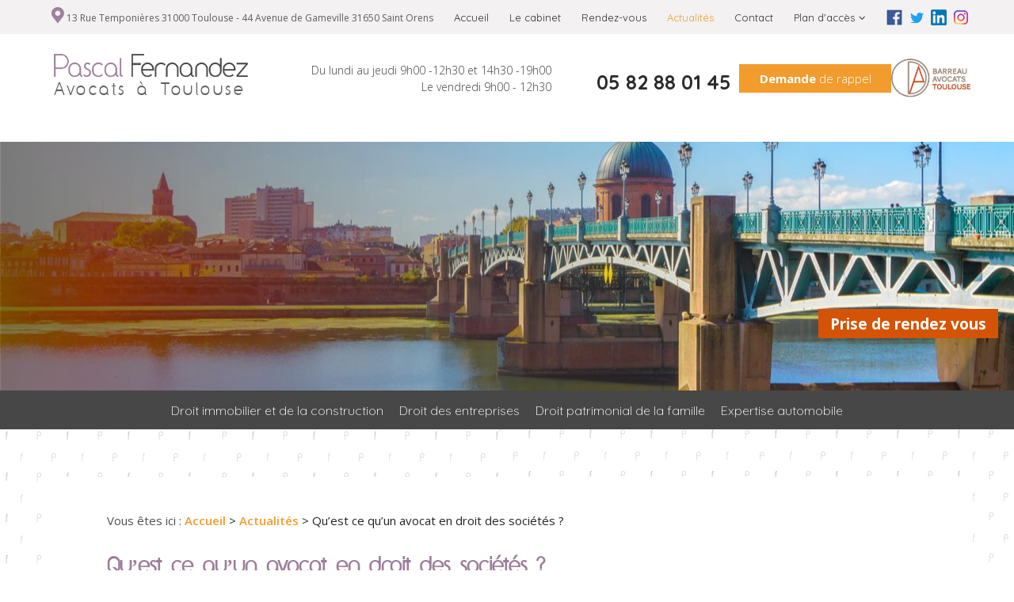

--- FILE ---
content_type: text/html; charset=UTF-8
request_url: https://www.fernandez-avocat.com/qu---est-ce-qu---un-avocat-en-droit-des-socie--te--s--_ad71.html
body_size: 7677
content:
<!DOCTYPE html>
<html>
	<head>
		<meta charset="UTF-8"/>
		<title>Qu’est ce qu’un avocat en droit des sociétés ?</title>
<meta name="keywords" content="Qu’est ce qu’un avocat en droit des sociétés ?" />
<meta name="description" content="Un avocat en droit des sociétés est un professionnel qui a suivi une formation complète en droit et dispose de compétences spécifiques en matière de droit des affaires. Il peut conseiller" />
<meta property="og:title" content="Qu’est ce qu’un avocat en droit des sociétés ?" />
<meta property="og:type" content="article" />
<meta property="og:url" content="https://www.fernandez-avocat.com/qu---est-ce-qu---un-avocat-en-droit-des-socie--te--s--_ad71.html" />
<meta property="og:image" content="https://www.fernandez-avocat.com/photos/crop200x200/pexels-pavel-danilyuk-8112172.jpg" />
<meta property="og:site_name" content="fernandez-avocat.com" />
<meta property="og:description" content="Un avocat en droit des sociétés est un professionnel qui a suivi une formation complète en droit et dispose de compétences spécifiques en matière de droit des affaires. Il peut conseiller" />
<link rel="canonical" href="https://www.fernandez-avocat.com/qu---est-ce-qu---un-avocat-en-droit-des-socie--te--s--_ad71.html">
		<meta name="viewport" content="initial-scale=1.0, minimum-scale=1.0, maximum-scale=1.0, width=device-width, user-scalable=no">
<link href="favicon.ico" rel="shortcut icon" type="image/x-icon" /> 
<link rel="preload stylesheet" as="style" href="/ressources/css/thickbox.css" />
<link href="https://fonts.googleapis.com/css?family=Open+Sans:300,400,600,700,800|Quicksand:300,400,500,700|Roboto:300,400,500,700,900" rel="stylesheet">
<link rel="preload stylesheet" as="style" href="/ressources/20121001/css/fancybox/jquery.fancybox.css" media="screen" />
<link rel="preload stylesheet" as="style" href="css/style.css" media="screen" />
<link rel="preload stylesheet" as="style" href="/ressources/v2.0.3/css/styleiecheck.css" media="screen" />
<script rel="preload" src="/ressources/20121001/js/jquery.min.js" as="script"></script>
<link href="/ressources/css/navigateurObsolete.css" rel="preload stylesheet" type="text/css" as="style"/>
<link rel="alternate" type="application/rss+xml" title="Actualités de fernandez-avocat.com" href="/rss.xml"/><script rel="preload" type="text/javascript" src="/ressources/js/tarteaucitron/tarteaucitron.js" as="script"></script>
<script rel="preload" type="text/javascript" src="/ressources/js/tarteaucitron/tarteaucitron_init.js" as="script"></script>
<script rel="preload" type="text/javascript" src="/ressources/js/navigateurObsolete.js" as="script"></script>
<script rel="preload" type="text/javascript" src="/ressources/js/newsletter.js" as="script"></script>
<script type="text/javascript">
(tarteaucitron.job = tarteaucitron.job || []).push("twitter");
</script>
<script type="text/javascript">
(tarteaucitron.job = tarteaucitron.job || []).push("googlemapssearch");
</script>
<script type="text/javascript">
(tarteaucitron.job = tarteaucitron.job || []).push("facebook");
</script>
<script type="text/javascript">
(tarteaucitron.job = tarteaucitron.job || []).push("youtube");
</script>
<script type="text/javascript">
(tarteaucitron.job = tarteaucitron.job || []).push("gcmadstorage");
</script>
<script type="text/javascript">
(tarteaucitron.job = tarteaucitron.job || []).push("gcmanalyticsstorage");
</script>
<script type="text/javascript">
(tarteaucitron.job = tarteaucitron.job || []).push("gcmpersonalization");
</script>
<script type="text/javascript">
(tarteaucitron.job = tarteaucitron.job || []).push("gcmadsuserdata");
</script>
	<link rel="preload stylesheet" as="style" type="text/css" href="css/css_actualites.css" media="screen" />
<!--[if lt IE 9]>
	<script rel="preload" src="/ressources/rwd.v1.1/js/respond.min.js" as="script"></script>
<![endif]-->
<!-- Global site tag (gtag.js) - Google Analytics -->
<script async src="https://www.googletagmanager.com/gtag/js?id=UA-114669746-1"></script>
<script>
  window.dataLayer = window.dataLayer || [];
  function gtag(){dataLayer.push(arguments);}
  gtag('js', new Date());

  gtag('config', 'UA-114669746-1');
</script>	</head>
	<body>
				<section id="container">
			<header>
	<span class='nav'>Menu</span>
	<section>
    	<aside>
<div class="navbar">
        	<div>
                <p class="adr-header">
                    <a href="https://www.google.com/maps/place/1+Rue+du+Languedoc,+31000+Toulouse,+France/@43.595285,1.44513,14z/data=!4m5!3m4!1s0x12aebc82223b0a4d:0xd668a5ebab43992d!8m2!3d43.5952854!4d1.4451304?hl=fr-FR" class="adresse_header" target="_blank">
                        13 Rue Temponières  
                        31000 
                        Toulouse - 44 Avenue de Gameville   
                        31650 
                        Saint Orens                    </a>
                </p>        
                <div class='top_bar'><ul><li class="firstLi"><a href="/">Accueil</a></li><li class="firstLi"><a href="cabinet-avocats.php">Le cabinet </a></li><li class="firstLi"><a href="rendez-vous.php">Rendez-vous</a></li><li class="firstLi"><a class="selected" href="actualites_al.html">Actualités</a></li><li class="firstLi"><a href="contact.php">Contact</a></li><li class="firstLi sous_menu"><a href="#">Plan d'accès</a><ul class="dropdown"><li class="sousLi"><a href="plan.php">Toulouse</a></li><li class="sousLi"><a href="plan-st-orens.php">Saint Orens</a></li></ul></ul></div>                <div class="res_soc">
                	<a href="https://www.facebook.com/FernandezAvocat/" rel="nofollow" target="_blank"><img src="gifs/fb.png" alt=""></a>
                	<a href="https://twitter.com/fernandezavocat" rel="nofollow" target="_blank"><img src="gifs/inst.png" alt=""></a>
					<a href="https://www.linkedin.com/in/pascal-fernandez-174b2a91" rel="nofollow" target="_blank"><img src="gifs/link.png" alt="" style="width: 24px; height: 24px;"></a>
					<a href="https://www.instagram.com/pascalfernandezavocat/?utm_source=ig_profile_share&igshid=b6766y0rwbwj" rel="nofollow" target="_blank"><img src="gifs/insta.png" alt="" style="width: 24px; height: 24px;"></a>

                </div>
			</div>
        </div>
        <div class="clear_both"></div>
        <div class="bloc-logo">
            <a href="/" class="logo">
              <div>  <img src="gifs/logo.png" alt="" />
                <span class="baseline">Avocats à Toulouse</span> </div>

                <div>
                
            </div>
            </a>

            
            		
            <div class="contact_header">
                <div class="tel-header">
                                            <a data-phone="tel:05 82 88 01 45" href="#" class="tel">
                            <span>05 82 88 01 45</span>
                        </a>
                                        <p class="btn-action bouton_rappel">
                        <a href="rappel-telephonique.php" data-fancybox-type="iframe" rel="lightbox2">
                            <strong>Demande</strong> de rappel
                        </a>
                    </p>

                    <img src="gifs/logo-barreau.jpg" alt="" width="100" class="logo-barreau">
                </div>
                <div class="info-horaires">
                    Du lundi au jeudi 9h00 -12h30 et 14h30 -19h00<br />
                    Le vendredi 9h00 - 12h30
                </div>
            </div>
            <div class="clear_both"></div>
            <p class="adr-header">
                <a href="https://www.google.com/maps/place/1+Rue+du+Languedoc,+31000+Toulouse,+France/@43.595285,1.44513,14z/data=!4m5!3m4!1s0x12aebc82223b0a4d:0xd668a5ebab43992d!8m2!3d43.5952854!4d1.4451304?hl=fr-FR" class="adresse_header" target="_blank">
                    13 Rue Temponières  
                    31000 
                    Toulouse - 44 Avenue de Gameville   
                        31650 
                        Saint Orens                </a>
            </p> 
        </div>
        
		<nav class="menu"><ul><li class="firstLi"><a href="droit-immobilier-construction.php">Droit immobilier et de la construction </a></li><li class="firstLi"><a href="avocat-droit-entreprises.php">Droit des entreprises</a></li><li class="firstLi"><a href="droit-patrimonial-famille.php">Droit patrimonial de la famille </a></li><li class="firstLi"><a href="avocat-expertise-automobile.php">Expertise automobile </a></li></ul></nav></aside>    	<div class="navbar">
        	<div>
                <p class="adr-header">
                    <a href="https://www.google.com/maps/place/1+Rue+du+Languedoc,+31000+Toulouse,+France/@43.595285,1.44513,14z/data=!4m5!3m4!1s0x12aebc82223b0a4d:0xd668a5ebab43992d!8m2!3d43.5952854!4d1.4451304?hl=fr-FR" class="adresse_header" target="_blank">
                        13 Rue Temponières  
                        31000 
                        Toulouse - 44 Avenue de Gameville   
                        31650 
                        Saint Orens                    </a>
                </p>        
                <div class='top_bar'><ul><li class="firstLi"><a href="/">Accueil</a></li><li class="firstLi"><a href="cabinet-avocats.php">Le cabinet </a></li><li class="firstLi"><a href="rendez-vous.php">Rendez-vous</a></li><li class="firstLi"><a class="selected" href="actualites_al.html">Actualités</a></li><li class="firstLi"><a href="contact.php">Contact</a></li><li class="firstLi sous_menu"><a href="#">Plan d'accès</a><ul class="dropdown"><li class="sousLi"><a href="plan.php">Toulouse</a></li><li class="sousLi"><a href="plan-st-orens.php">Saint Orens</a></li></ul></ul></div>                <div class="res_soc">
                	<a href="https://www.facebook.com/FernandezAvocat/" rel="nofollow" target="_blank"><img src="gifs/fb.png" alt=""></a>
                	<a href="https://twitter.com/fernandezavocat" rel="nofollow" target="_blank"><img src="gifs/inst.png" alt=""></a>
					<a href="https://www.linkedin.com/in/pascal-fernandez-174b2a91" rel="nofollow" target="_blank"><img src="gifs/link.png" alt="" style="width: 24px; height: 24px;"></a>
					<a href="https://www.instagram.com/pascalfernandezavocat/?utm_source=ig_profile_share&igshid=b6766y0rwbwj" rel="nofollow" target="_blank"><img src="gifs/insta.png" alt="" style="width: 24px; height: 24px;"></a>

                </div>
			</div>
        </div>
        <div class="clear_both"></div>
        <div class="bloc-logo">
            <a href="/" class="logo">
              <div>  <img src="gifs/logo.png" alt="" />
                <span class="baseline">Avocats à Toulouse</span> </div>

                <div>
                
            </div>
            </a>

            
            		
            <div class="contact_header">
                <div class="tel-header">
                                            <a data-phone="tel:05 82 88 01 45" href="#" class="tel">
                            <span>05 82 88 01 45</span>
                        </a>
                                        <p class="btn-action bouton_rappel">
                        <a href="rappel-telephonique.php" data-fancybox-type="iframe" rel="lightbox2">
                            <strong>Demande</strong> de rappel
                        </a>
                    </p>

                    <img src="gifs/logo-barreau.jpg" alt="" width="100" class="logo-barreau">
                </div>
                <div class="info-horaires">
                    Du lundi au jeudi 9h00 -12h30 et 14h30 -19h00<br />
                    Le vendredi 9h00 - 12h30
                </div>
            </div>
            <div class="clear_both"></div>
            <p class="adr-header">
                <a href="https://www.google.com/maps/place/1+Rue+du+Languedoc,+31000+Toulouse,+France/@43.595285,1.44513,14z/data=!4m5!3m4!1s0x12aebc82223b0a4d:0xd668a5ebab43992d!8m2!3d43.5952854!4d1.4451304?hl=fr-FR" class="adresse_header" target="_blank">
                    13 Rue Temponières  
                    31000 
                    Toulouse - 44 Avenue de Gameville   
                        31650 
                        Saint Orens                </a>
            </p> 
        </div>
        <div class="clear_both"></div>
		<div class='inner-slide'></div>		<div class="rdv"><a href="rendez-vous_tc3.html" target="_blank" rel="nofollow">Prise de rendez vous</a></div>
		<nav class="menu"><ul><li class="firstLi"><a href="droit-immobilier-construction.php">Droit immobilier et de la construction </a></li><li class="firstLi"><a href="avocat-droit-entreprises.php">Droit des entreprises</a></li><li class="firstLi"><a href="droit-patrimonial-famille.php">Droit patrimonial de la famille </a></li><li class="firstLi"><a href="avocat-expertise-automobile.php">Expertise automobile </a></li></ul></nav>	</section>
</header>			<section class="content">
				<div class="colonne_centre">
					
<div id="fil_ariane"><strong>Vous êtes ici :</strong> <a href="/">Accueil</a> &gt; <a href="actualites_al.html">Actualités</a> &gt; Qu’est ce qu’un avocat en droit des sociétés ?</div>
    <h1>Qu’est ce qu’un avocat en droit des sociétés ?</h1>

<div id="container_actualite_listing">
    <div class="detail_actu">
                <span class="date_actu">Le 29 mars 2022</span>

        
                <div class="actualitesDetailContenu"><p>Un avocat en <a href="https://www.fernandez-avocat.com/avocat-droit-entreprises.php">droit des sociétés</a> est un professionnel qui a suivi une formation complète en droit et dispose de compétences spécifiques en matière de <strong>droit des affaires</strong>. Il peut conseiller les entrepreneurs et les dirigeants d'entreprise sur divers <strong>aspects juridiques relatifs à la création</strong>, <strong>la gestion et la dissolution</strong> d'une société. Il est également capable d'assurer leur défense <strong>en cas de contentieux</strong>. Enfin, il peut intervenir en tant que conseil lors de <strong>transactions commerciales</strong> importantes.</p>
<h2>Pourquoi une société a-t-elle besoin d’un avocat en droit des sociétés ?</h2>
<p>Il existe de nombreuses raisons pour lesquelles une entreprise peut avoir besoin des services d'un avocat d'affaires. Par exemple, si l'entreprise est en phase de démarrage, l'avocat peut l'aider dans le processus d'incorporation et la conseiller sur le type de société à créer. Il peut également aider à établir des contrats et d'autres documents juridiques liés aux activités de l'entreprise. Si l'entreprise est en expansion ou dans le cadre d'une fusion ou d'une acquisition, l'avocat peut aider aux négociations et s'assurer que tous les aspects juridiques sont pris en compte. Et si l'entreprise est confrontée à un litige, l'avocat d'affaires sera en mesure de la représenter au tribunal.</p>
<p><a class="lightbox" href="/photos/pexels-pavel-danilyuk-8112172.jpg" data-fancybox-group="fiche_71"><img src="https://www.fernandez-avocat.com/photos/640x427/pexels-pavel-danilyuk-8112172.jpg" alt="Avocat droit des societes - Photo de Pavel Danilyuk provenant de Pexels" width="640" height="427" title="Avocat droit des societes - Photo de Pavel Danilyuk provenant de Pexels"></a></p>
<p>Un propriétaire d'entreprise n'a pas besoin d'attendre qu'un conflit se développe avant d'engager un avocat d'affaires. On fait souvent appel à un avocat en droit des sociétés lorsqu'une entreprise est poursuivie par des particuliers ou des organisations qui sont mécontents des services ou des produits fournis, alors qu'en fait, il serait préférable d’engager un avocat dès la création de l’entreprise. Il aidera à la formation de la société, et sera déjà au cœur de l'organisme, de façon à mieux prévenir les litiges et mieux intervenir lors d'un éventuel procès.</p>
<h2>Avocat en droit des sociétés : un large spectre de compétences</h2>
<h3>Création d’entreprise</h3>
<p>Un avocat en droit des sociétés peut intervenir sur le choix de la <strong>forme juridique</strong>, sur la <strong>rédaction des statuts</strong>, sur <strong>l'accompagnement</strong> juridique, sur la création de <strong>pactes</strong> d'associés, de <strong>contrat de travail</strong>... et vous orienter sur toutes les décisions que vous devez prendre en tant que néo-entrepreneur.</p>
<h3>Immobilier commercial</h3>
<p>Un avocat en droit des sociétés est également le mieux placé pour la rédaction de vos <strong>baux commerciaux</strong>, vos <strong>contrats de locations</strong>, vos contrats de <strong>franchises</strong> et les réévaluations des dits-contrats.</p>
<h3>Actes de la vie sociale</h3>
<p><strong>Rédaction</strong> des Assemblées Générales, <strong>pactes</strong> d’actionnaires, modification de <strong>statuts</strong>, <strong>cession de parts</strong>, <strong>délégations de pouvoir</strong> temporaire ou définitive, <strong>gouvernance</strong> de la structure : l'avocat en droit des sociétés maitrise parfaitement les <strong>actes de la vie sociale</strong> auxquels votre entreprise feront face au fil des années.</p>
<h3>Opérations</h3>
<p><strong>Fusion</strong>, <strong>cession</strong>, <strong>joint-venture</strong>, <strong>transmission</strong> : à vos côtés pour tout type d'opérations nécessitant d'être bordées par un professionnel du droit, l'avocat saura vous accompagner dans chacune de ses démarches.</p>
<h3>Contentieux</h3>
<p>L'avocat en droit des sociétés vous épaulera sur des sujets délicats tels que <strong>l'exclusion</strong>, le <strong>licenciement</strong>, les <strong>négociations</strong>, les <strong>conciliations</strong>, et toute <strong>procédure</strong> juridictionnelle.</p>
<h3>Comment choisir son avocat en droit des sociétés ?</h3>
<p>Lorsque vous recherchez un avocat d'affaires, il est important de choisir quelqu'un qui possède les compétences et l'expérience requises. L'avocat doit avoir une bonne compréhension du <strong>droit des sociétés</strong> et être capable de fournir des conseils pratiques sur des questions juridiques. Il doit également être en mesure de représenter efficacement l'entreprise devant les tribunaux si nécessaire.</p>
<p>Il est également important de trouver un avocat avec lequel il est facile de travailler et qui peut communiquer efficacement avec le propriétaire de l'entreprise. L'avocat doit être capable d'expliquer des concepts juridiques complexes de manière à ce qu'ils soient faciles à comprendre.<br><br>Idéalement, il faut choisir un avocat qui soit dans votre secteur géographique. N'allez pas faire appel à un cabinet d'avocats à Lyon si votre entreprise est domiciliée à Toulouse.</p>
<p>Et bien sûr, choisissez quelqu'un fort d'une grande expérience dans le domaine. <strong>Choisir le bon avocat d'affaires peut faire une grande différence pour votre entreprise</strong>.</p>
<p><br>Maître Fernandez est installé au sud de la France. Son cabinet de Toulouse et son cabinet de Saint-Orens vous accueillent toute la semaine. <strong>Fort de plus de 20 ans d'expérience</strong> dans le domaine, il saura vous accompagner et vous soulager dans vos actes délicats comme dans vos prises de décisions du quotidien.</p>
<p>Cabinet Pascal Fernandez :<br>13 Rue Temponières, 31000 Toulouse<br>44 Av. de Gameville, 31650 Saint-Orens-de-Gameville <br><br>Prenez rendez-vous : 05 82 88 01 45</p></div>
        
        
        <div class="actualitesDetailReseauxSociaux">
            <div class="btn_details_media">
                            <span class="tacTwitter"></span><a href="https://twitter.com/share" class="twitter-share-button" data-via="twitter_username" data-count="none" data-dnt="true"></a>
                        </div>

            <div class="btn_details_media">
                                    <div class="fb-like" data-layout="button" data-action="like" data-share="false"></div>
                            </div>
            
            <div class="clear_both"></div>
        </div>
    </div>

            <div id="listing_calendrier_2">
            <span id="titre_listing_calendrier">Autres actualités </span>
            <ul>
                                    <li><span class="mois_listing">janvier 2026</span>
                        <ul>
                                                    <li><a href="expertise-contradictoire-et-vice-cache-automobile---defendre-vos-droits_ad538.html">Expertise contradictoire et vice caché automobile : défendre vos droits</a></li>
                                                    <li><a href="gyrophare-obligatoire-en-espagne---ce-que-les-automobilistes-francaise-doivent-savoir_ad535.html">Gyrophare obligatoire en Espagne : ce que les automobilistes française doivent savoir</a></li>
                                                    <li><a href="vice-cache-automobile---combien-de-temps-pour-agir--_ad532.html">Vice caché automobile : combien de temps pour agir ?</a></li>
                                                    <li><a href="accusation-de-vice-cache-apres-la-vente-d---une-moto---comprendre-vos-droits-et-vos-options_ad529.html">Accusation de vice caché après la vente d’une moto : comprendre vos droits et vos options</a></li>
                                                    <li><a href="le-gyrophare-v16-connecte---quels-couts-pour-circuler-en-espagne--_ad526.html">Le gyrophare V16 connecté : quels coûts pour circuler en Espagne ?</a></li>
                                                </ul>
                    </li>
                            </ul>

            <a href="actualites_al.html" class="bouton" title="Voir toutes les actualités">Voir toutes les actualités</a>
        </div>
    </div>
				</div>
				<div class="clear_both"></div>
			</section>
			<div class="bloc-cover">
	<div class="bloc-encart">
    	<div>
        	<a class="item01" href="droit-immobilier-construction.php">
            	<span class="title-encart">
                	Droit <span>immobilier et de la construction</span>
                </span>
                <span class="text-encart">
                	Le cabinet d’avocat de Maîtres FERNANDEZ et HATZ intervient en matière de Droit immobilier ...
                </span>
            </a>
        	<a class="item02" href="avocat-droit-entreprises.php">
            	<span class="title-encart">
                	Droit <span>des entreprises</span>
                </span>
                <span class="text-encart">
                	En tant qu’avocat en droit des sociétés, il peut vous conseiller sur la rédaction d’un contrat de travail...
                </span>
            </a>
        	<a class="item03" href="droit-patrimonial-famille.php">
            	<span class="title-encart">
                	Droit <span>patrimonial de la famille</span>
                </span>
                <span class="text-encart">
                	Que vous ayez besoin d’un appui juridique ou d’un conseil en matière de droit patrimonial de la famille...
                </span>
            </a>
        	<a class="item04" href="avocat-expertise-automobile.php">
            	<span class="title-encart">
                	Expertise <span>automobile</span>
                </span>
                <span class="text-encart">
                	Avocat en droit de l’automobile, il intervient également en cas de perte, de suspension ou d’annulation...   
                </span>
            </a>
        </div>    
    </div>
    <div class="bloc-renseigne">
    	<span>
        	Vous avez une question ou besoin d’un renseignement ?
        </span>
    	<p class="btn-action">
        	<a href="contact.php">Contactez-moi</a>
		</p>
    </div>
    <div class="bloc-text">
    	<div>
            <article>
            	
              <!--  <h2>Obtenez les conseils d’un bon avocat à Toulouse, près de Blagnac</h2>
                <p>
N&rsquo;h&eacute;sitez pas &agrave; prendre rendez-vous aupr&egrave;s du cabinet pour s&rsquo;occuper de tout dossier relatif au <strong>droit de la construction</strong> et au <strong>droit immobilier</strong>. Il est bas&eacute; dans la ville de <strong>Toulouse</strong> et <strong>Saint Orens</strong>, non loin de <strong>Blagnac</strong>.</p>

                <p>
Apr&egrave;s avoir &eacute;tudi&eacute; votre situation, votre <strong>avocat </strong>vous orientera sur la proc&eacute;dure la plus adapt&eacute;e &agrave; votre cas. Si un litige vous oppose &agrave; un constructeur ou &agrave; vos copropri&eacute;taires, Ma&icirc;tre FERNANDEZ intervient pour vous d&eacute;fendre et faire valoir vos droits. Il analyse votre situation au regard de la loi et met en &oelig;uvre l&rsquo;ensemble de ses comp&eacute;tences pour la r&eacute;ussite de votre dossier.
</p>

<p>
Lors de la souscription d&rsquo;un cr&eacute;dit, vous pouvez &eacute;galement faire appel &agrave; Ma&icirc;tre FERNANDEZ et Ma&icirc;tre HATZ. Il en est de m&ecirc;me pour la r&eacute;alisation d&rsquo;une vente immobili&egrave;re et l&rsquo;&eacute;laboration d&rsquo;un dossier de permis de construire. En tant qu&rsquo;avocats endroit immobilier et en <strong>droit de la construction</strong>, ils peuvent vous assister dans le cadre des litiges relatifs au recouvrement des charges de copropri&eacute;t&eacute;, aux troubles de voisinage, etc.
</p>

<p>
Il est &agrave; souligner qu&rsquo;en cas de litige, la vente ou l&rsquo;acquisition d&rsquo;un bien n&eacute;cessite l&rsquo;assistance d&rsquo;un <strong>avocat</strong> en <strong>droit immobilier</strong>. Ses conseils sont &eacute;galement pr&eacute;cieux lors de la construction d&rsquo;une maison.
</p>-->

                <h2>Droit et expertise automobile</h2>
				<p>Un cabinet d’avocats moteur.</p>
				<p>Sur le point d’acquérir ou de vendre un véhicule d’occasion ? Notre cabinet, expert en automobile peut évaluer son état mécanique, définir le prix juste, révéler au grand jour un vice caché…</p>
				<p>Vous remettez en question la facture et/ou les travaux effectués par des professionnels ? Maître FERNANDEZ, avocat en <a href="https://www.fernandez-avocat.com/avocat-expertise-automobile.php">droit et expertise automobile</a> à <strong>Toulouse</strong> et <strong>Saint-Orens-de-Gameville</strong>, met à votre disposition son regard d'expert et son conseil avisé. Il contrôle votre véhicule et vous accompagne dans vos démarches d’indemnisation.</p>
				<p>Vous contestez les données ou le constat d’un rapport d'expertise réalisé par un expert imposé par une compagnie d'assurance : Maître FERNANDEZ intervient pour réaliser une contre-expertise fiable.</p>

				<h2>Le savoir-faire de vos avocats toulousains</h2>
				<p>Avocat dans le sud de la France depuis plus de 25 ans, Maître FERNANDEZ met son expérience dans ces 4 domaines du droit au service de vos dossiers.</p>
				<p>N'hésitez pas à <a href="https://www.fernandez-avocat.com/contact.php">contacter le cabinet</a> pour être conseillé et accompagné : les avocats <strong>Maître FERNANDEZ</strong> et <strong>Maître HATZ</strong> vous reçoivent dans leurs cabinets de <strong>Toulouse</strong> et de <strong>Saint-Orens-de-Gameville</strong> du lundi au jeudi de 9h00 à 12h30 et de 14h30 à 19h00, et le vendredi de 9h00 à 12h30.</p>
				
				<h3>Vous avez rendez-vous au cabinet d'avocat de Toulouse</h3>
				<p>Si vous prévoyez de prendre un transport en commun, prenez le métro, la Ligne B (Arrêt Carmes) ou la ligne A (arrêt Esquirol) vous déposeront à quelques minutes à pied du <a href="https://www.fernandez-avocat.com/plan.php">cabinet de Toulouse</a>. Les parkings Esquirol et Capitole sont à quelques mètres du cabinet.</p>

				<h3>Vous avez rendez-vous au cabinet d'avocat de Saint-Orens-de-Gameville</h3>
				<p>Un parking public se trouve à proximité du <a href="https://www.fernandez-avocat.com/plan-st-orens.php">cabinet</a> pour garer votre voiture.</p>


			</article>
            <div class="img-bloc-text">
            	
            </div>
            <!--<img src="gifs/img-index-text.png" class="img-bloc-text"/>        	-->
        </div>    
    </div>
    <div class="clear_both"></div>
    <div class="bloc-plan">
		<div>    
    		<a href="https://www.google.com/maps/place/1+Rue+du+Languedoc,+31000+Toulouse,+France/@43.595285,1.44513,14z/data=!4m5!3m4!1s0x12aebc82223b0a4d:0xd668a5ebab43992d!8m2!3d43.5952854!4d1.4451304?hl=fr-FR" class="anchor-plan">
            	<span class="title-plan">Plan d'accès</span>
                <span class="text-plan">
                	13 Rue Temponières <br />
                    31000 
                    Toulouse 
                </span>
                <span class="btn-plan">
                	Voir le plan d'accès
                </span>
            </a>
    	</div>
    </div>
</div>            
            <div class="clear_both"></div>
			 
<footer>
	<section>
    	<ul>
        	<li>
            	<a href="/" class="logo-ftr">
                    <img src="gifs/logo_footer.png" alt="" />
                </a>
            </li>
            <li>
            	<span class="tel-footer">
                	<span>TEL</span> : 05 82 88 01 45                </span>            
            </li>
            <li>
				                    <a href="https://www.google.com/maps/place/1+Rue+du+Languedoc,+31000+Toulouse,+France/@43.595285,1.44513,14z/data=!4m5!3m4!1s0x12aebc82223b0a4d:0xd668a5ebab43992d!8m2!3d43.5952854!4d1.4451304?hl=fr-FR" class="adresse_footer" target="_blank">
                        13 Rue Temponières  
                        31000 
                        Toulouse                    </a>
                            </li>
            <li>
                <a class="ML_box" href="/ressources/ajax/mentions_legales_box.php" data-fancybox-type="iframe">
                    Mentions légales
                </a>
                <div class="navigation no_mobile">
                    Plan du site
                </div>
            </li>        
        </ul>
	</section>
</footer>

<div id="navigation_frame">
	<div class="lien_footer">
		<a href="/" class="logo_footer"></a>
		<ul><li class="firstLi"><a href="/">Accueil</a></li><li class="firstLi"><a href="cabinet-avocats.php">Le cabinet </a></li><li class="firstLi"><a href="rendez-vous.php">Rendez-vous</a></li><li class="firstLi"><a class="selected" href="actualites_al.html">Actualités</a></li><li class="firstLi"><a href="contact.php">Contact</a></li><li class="firstLi"><a href="#">Plan d'accès</a></li><li class="sousLi"><a href="plan.php">Toulouse</a></li><li class="sousLi"><a href="plan-st-orens.php">Saint Orens</a></li></ul><ul><li class="firstLi"><a href="droit-immobilier-construction.php">Droit immobilier et de la construction </a></li><li class="firstLi"><a href="avocat-droit-entreprises.php">Droit des entreprises</a></li><li class="firstLi"><a href="droit-patrimonial-famille.php">Droit patrimonial de la famille </a></li><li class="firstLi"><a href="avocat-expertise-automobile.php">Expertise automobile </a></li></ul><ul><li class="firstLi"><a class="ML_box" data-fancybox-type="iframe" href="/ressources/ajax/mentions_legales_box.php">Mentions légales</a></li></ul>	</div>
	<div class="close"></div>
</div>
<div class="mask"></div>
<div class="black"></div>
<span class="top_site_mobile"></span>
		</section>
		<section id="IEcheck"></section>
		<script rel="preload" src="/ressources/rwd.v1.1/js/outils.js" as="script"></script>
<script rel="preload" src="/ressources/20121001/js/jquery.fancybox.js" as="script"></script>
<script rel="preload" src="/ressources/v2.0.3/js/jquery.bxslider.min.js" as="script"></script>
<script rel="preload" src="js/scripts.js" as="script"></script>	</body>
</html>


--- FILE ---
content_type: text/css
request_url: https://www.fernandez-avocat.com/css/style.css
body_size: 9835
content:
/* AXECAKE */
.clearBoth {clear: both;}
.sc-content p.maClasse,.sc-content div.maClasse p {
	padding: 5px;
	color: white;
	background-color: black;
}
.clearfix:after {
	content: ".";
	display: block;
	clear: both;
	visibility: hidden;
	line-height: 0;
	height: 0;
}
html,body,div,span,applet,object,iframe,h1,h2,h3,h4,h5,h6,p,blockquote,pre,a,abbr,
acronym,address,big,cite,code,del,dfn,em,img,ins,kbd,q,s,samp,small,
strike,strong,tt,var,b,u,i,center,dl,dt,dd,ol,ul,li,fieldset,form,label,
legend,table,caption,tbody,tfoot,thead,tr,th,td,article,aside,canvas,
details,embed,figure,figcaption,footer,header,hgroup,menu,nav,output,
ruby,section,summary,time,mark,audio,video {
	margin: 0;
	padding: 0;
	border: 0;
	font-size: 100%;
	vertical-align: baseline;
}

@font-face {
	font-family: 'iconic';
	font-style: normal;
	font-weight: normal;
	src: url('../fonts/iconic.eot?343431');
	src: url('../fonts/iconic.eot?343431#iefix') format('embedded-opentype'), 
	url('../fonts/iconic.woff?343431') format('woff'), 
	url('../fonts/iconic.ttf?343431') format('truetype'), 
	url('../fonts/iconic.svg?343431#iconic') format('svg');
}

@font-face {
    font-family: 'y2k_neophyteregular';
    src: url('../fonts/y2k_neophyte-webfont.woff2') format('woff2'),
         url('../fonts/y2k_neophyte-webfont.woff') format('woff');
    font-weight: normal;
    font-style: normal;

}




@font-face {
    font-family: 'y2k_neophyteitalic';
    src: url('../fonts/y2k_neophyte_italic-webfont.woff2') format('woff2'),
         url('../fonts/y2k_neophyte_italic-webfont.woff') format('woff');
    font-weight: normal;
    font-style: normal;

}

article,aside,details,figcaption,figure,
footer,header,hgroup,menu,nav,section {
	display: block;
}
ol,ul {list-style: none;}
blockquote,q {quotes: none;}
blockquote:before,blockquote:after,q:before,q:after {content: '';}
table {border-collapse: collapse;border-spacing: 0;}
a,.lienseo {text-decoration: none;}

input[type=submit],input[type=text],input[type=button],
input[type=email],input[type=password],input[type=tel],
textarea,select {
	-webkit-appearance: none;
	-moz-appearance: none;
	appearance: none;
	border-radius: 0;
}
/* FIN RESET */

/* VIEWPORT CSS3 */
* {
	-webkit-text-size-adjust: none;
	-webkit-box-sizing: border-box;
	-moz-box-sizing: border-box;
	box-sizing: border-box;
}
@viewport {zoom: 1;}
-webkit-@viewport {zoom: 1;}
-ms-@viewport {zoom: 1;}
-moz-@viewport {zoom: 1;}
-o-@viewport {zoom: 1;}

.clear_both {
	display: block;
	clear: both;
}

.no_mobile {
	display: none;
}

.no_desktop {
	display: block;
}

.required{
	color:#f00;
}

.imgCenter img,
.imgRight img,
.imgLeft img {
	width: auto;
	height: auto;
	max-width: 100%;
}

img.imgRight.class_img {
    margin-top: 15px;
}


.imgRight {
	position: relative;
	max-width: 50%;
	height: auto;
	display:block;
	margin:20px auto;
}

.imgLeft {
	float: left;
	position: relative;
	margin: 0 10px 10px 0;
	max-width: 50%;
	height: auto;
}

.imgCenter {
	margin: 0 auto 10px;
	position: relative;
	width: 40.425597%;
	max-width: 300px;
	height: auto;
}

body {
	position: relative;
	overflow-x: hidden;
	font-family: 'Open Sans', sans-serif;
	font-size: 100%;
	color: #242424;
	font-weight:normal;
}

body.fancy-box-body {
	background: #fff;
}

a {
	color: #5e5e5e;
	outline: none;
}

a:focus {
	outline: none;
}

img {
	max-width: 100%;
}

h1 {
	margin-bottom: 25px;
	font-size: 24px;
	color:#9b7d99;
	font-weight:bold;
	font-family: 'y2k_neophyteregular';
	text-align:left;
}

h1>span{
	display:block;
	font-size: 14px;
	line-height:21px;
	color:#242424;
	font-weight:normal;
	font-family: 'y2k_neophyteregular';
}

h2{
	margin: 25px 0 5px;
	font-size: 20px;
	color:#9b7d99;
	font-weight:normal;
	font-family: 'y2k_neophyteregular';
	text-align:left;
}

p.titre-relance {
	margin:0 0 14px 0;
	font-size: 18px;
	color:#474747;
	line-height:21px;
	font-weight:normal;
	font-family: 'y2k_neophyteregular';
}

h3 {
	margin: 10px 0 15px;
	font-size: 18px;
	color:#9b7d99;
	font-weight:normal;
	font-family: 'y2k_neophyteregular';
}

#container {
	padding-top: 41px;
	max-width: 480px;
	min-width: 300px;
	overflow: hidden;
	position: relative;
	left: 0;
	-webkit-transition: all 0.3s ease-in-out;
	-moz-transition: all 0.3s ease-in-out;
	-ms-transition: all 0.3s ease-in-out;
	-o-transition: all 0.3s ease-in-out;
	transition: all 0.3s ease-in-out;
}

.sitePusher #container {
	left: 250px;
}

#paquet_telecom_bandeau {
	padding: 6px 50px 6px 0 !important;
}

/****************************************** HEADER *************************************/

header {
	z-index: 10;
	position: relative;
	margin: auto;
}

header section {
	padding-top: 10px;
	clear: both;
	text-align: center;
}

header>section>aside{
	position:fixed;
	background:#fff;
	z-index:99;
	left:0;
	right:0;
	top:-100%;
	transition:225ms;
}

.navbar {
	display: none;
}

.navbar>div{
	max-width: 1170px;
	width: 100%;
	margin: auto;
	padding: 0 10px;
	position: relative;
}
.res_soc{
float: right;
position: absolute;
right: 0;
top: 10px;
}
.res_soc img{
	padding: 2px;
	}
header .bloc-logo{
	max-width: 1170px;
	width: 100%;
	margin: auto;
	padding: 0 10px;
}

.adresse_header {
	font-size: 12px;
	font-weight: normal;
	line-height:21px;
	display: inline-block;
	/* font-family: 'y2k_neophyteregular'; */
}

.adresse_header:hover{
	color:#f19c2d;
}

.adresse_header:before{
	content:"\E005";
	color:#9e7f9c;
	font-size: 21px;
	font-weight: 400;
	vertical-align!middle;
	display:inline-block;
	line-height:21px;
	font-family: 'iconic';
}


.logo {
	display: block;
	position: relative;
	-webkit-transition: all 0.3s ease-in-out;
	-moz-transition: all 0.3s ease-in-out;
	-ms-transition: all 0.3s ease-in-out;
	-o-transition: all 0.3s ease-in-out;
	transition: all 0.3s ease-in-out;
	margin: 22px auto;
	display: flex;
	gap: 15px;
}

.logo:hover {
	opacity: 0.7;
}

.logo img {
	display: block;
	width: auto;
	height: auto;
	max-width: 100%;
	margin: auto;
}

.baseline {
	display: block;
	text-align: center;
	font-size: 19px;
	font-weight: 400;
	font-family: 'y2k_neophyteregular';
	letter-spacing: 3.5px;
	padding-left: 8px;
}

/* CONTACT HEADER */


.contact_header a {
	text-align: center;
}

.contact_header .tel {
	font-size:25px;
	font-weight:700;
	color: #2c2c2c;
	display:inline-block;
	font-family: 'Quicksand', sans-serif;
}

.contact_header p.bouton_rappel {
	margin:20px auto;
}

.bloc-logo .adr-header{
	margin: 22px;
}

header .info-horaires{
	color:#424242;
	font-weight:300;
	font-size:14px;
	line-height:21px;
	margin-bottom: 22px;
	padding: 0;
}

.inner-slide{
	height:314px;
	background-size:cover;
	background-position:center;
	background-image:url(../gifs/slide01_big.jpg);
}

.rdv{
	background: #d55305;
	color: #fff!important;
	font-weight: 700;
	font-size: 1.2em;
	position: absolute;
	top: 600px;
	z-index: 2;
	right: 10%;
	padding: 5px 15px;
	max-width: 280px;
}
.index-page .rdv{
	top: 680px;
}
.rdv a{
	color: #fff!important;
}

.nav {
	background: #f19c2d;
	display: block;
	padding: 5px 10px;
	text-align: left;
	font-size: 1.5em;
	color: #fff;
	position: fixed;
	top: 0;
	right: 0;
	left: 0;
	z-index: 3;
}

.nav:before {
	content: "\e079";
	font-family: "iconic";
	font-size: 1.538em;
	vertical-align: sub;
	margin-right: 10px;
}

.menu {
	display: block;
	z-index: 99;
	position: fixed;
	top: 0;
	left: -250px;
	width: 250px;
	height: 100%;
	overflow-y: scroll;
	text-align: left;
	background: #FAFAFA;
	-webkit-overflow-scrolling: touch;
	-webkit-transition: left 0.3s ease-in-out;
	-moz-transition: left 0.3s ease-in-out;
	-ms-transition: left 0.3s ease-in-out;
	-o-transition: left 0.3s ease-in-out;
	transition: left 0.3s ease-in-out;
}

.sitePusher .menu {
	left: 0;
}

.menu .topBar+.topBar{
	display:none;
}

.menu li {
	position: relative;
	border-bottom: 1px solid #EBEBEB;
}

.menu li.main span.derouler {
	position: absolute;
	top: 0;
	right: 0;
	padding: 0 18px;
	font: 30px/47px "iconic";
	color: #474747;
}

.menu li.main span.derouler:after {
	content: "\e038";
}

.menu li a {
	display: block;
	padding: 15px;
	font-size: 16px;
	color: #4f4f4f;
	font-weight: 400;
}

@media screen and (max-width:809px) {
	.menu li.sous_menu > a {
		padding-right: 47px;
	}
}

.menu li a.selected,
.menu li a:active,
.menu li:hover > a {
	color: #fff;
	background: #f19c2d;
}

.menu li:hover > span.derouler,
.menu li.selected > span.derouler {
	color: #fff;
}

.menu ul li ul {
	display: block;
	z-index: 2;

	position: fixed;
	top: 0;
	left: -252px;
	width: 252px;
	height: 100%;
	overflow-y: auto;
	background: #FAFAFA;
	-webkit-transition: all 600ms ease-in-out;
	-moz-transition: all 600ms ease-in-out;
	-ms-transition: all 600ms ease-in-out;
	-o-transition: all 600ms ease-in-out;
	transition: all 600ms ease-in-out;
	-webkit-overflow-scrolling: touch;
}

.menu ul li ul.pushed {
	z-index: 3;
	left: 0;
}

.menu.noOver {
	overflow: hidden;
}

.menu ul li ul li {
	width: 203px;
}


.menu ul li ul li.close_menu {
	position: fixed;
	top: 0;
	bottom: 0;
	left: -47px;
	width: 46px;
	height: 100%;
	border-left: 1px solid #EBEBEB;
	background: #FAFAFA;
	-webkit-transition: all 600ms ease-in-out;
	-moz-transition: all 600ms ease-in-out;
	-ms-transition: all 600ms ease-in-out;
	-o-transition: all 600ms ease-in-out;
	transition: all 600ms ease-in-out;
}

.menu ul li ul.pushed li.close_menu {
	z-index: 2;
	left: 203px;
}

.menu ul li ul li.close_menu:after {
	content: "\E037";
	position: absolute;
	top: 50%;
	left: 18px;
	margin-top: -10px;
	font: 25px "iconic";
	color: #474747;
}

/** MASK **/

.mask {
	display: block;
	z-index: -1;
	position: absolute;
	top: 0;
	right: 0;
	bottom: 0;
	left: 0;
	opacity: 0;
	background: rgba(46,46,46,0.7);
	-webkit-transition: opacity 0.3s ease-in-out;
	-moz-transition: opacity 0.3s ease-in-out;
	-ms-transition: opacity 0.3s ease-in-out;
	-o-transition: opacity 0.3s ease-in-out;
	transition: opacity 0.3s ease-in-out;
	filter: progid:DXImageTransform.Microsoft.Alpha(Opacity=0);
}

.sitePusher #container {
	position: fixed;
	width: 100%;
	overflow: visible;
}

.sitePusher .mask {
	z-index: 6000;
	opacity: 1 !important;
	filter: progid:DXImageTransform.Microsoft.Alpha(enabled=false);
}

.sitePusher .mask:after {
	content: "\E077";
	position: absolute;
	top: 10px;
	left: 10px;
	width: 40px;
	height: 40px;
	text-align: center;
	font-family: "iconic";
	font-size: 40px;
	line-height: 40px;
	color: #fff;
}

/* TOP BAR */

.top_bar {
	display: block;
	position: relative;
	width: auto;
	margin: 0 auto;
}

.top_bar ul {
	display: none;
	text-align: right;
}

.top_bar li {
	display: inline-block;
	vertical-align: middle;
	position: relative;
}

.top_bar li a {
	display: block;
	width: auto;
	height: auto;
	padding: 5px 0 5px 26px;
	line-height: 21px;
	font-size: 13px;
	color: #2e2e2e;
	font-weight:400;
	font-family: 'Quicksand', sans-serif;
}

.top_bar li a:hover,
.top_bar li a.selected {
	color: #f19c2d;
}

.top_bar li.sous_menu > a:after {
	margin-left: 5px;
	content: '\e040';
	font-family: 'iconic';
	display: inline-block;
}

.top_bar li:hover ul {
	display: block;
}

.top_bar li ul {
	display: none;
	text-align: left;
	position: absolute;
	left: 0;
	top: 100%;
	width: 100%;
	background: #DADADA;
}

.top_bar li ul li {
	display: block;
}

.top_bar li ul li a {
	padding: 5px;
}

.top_bar li span.derouler {
	display: none;
}

/* BX SLIDER */

.slider {
	/* margin-top: 15px; */
	height: 150px;
	overflow: hidden;
}

.slider .bx-wrapper {
	display: block;
	z-index: 2;
	clear: both;
	position: relative;
	margin: 0 auto;
	padding: 0;
}

.index-page .slider,
.slider .bx-wrapper,
.slider .bx-viewport,
.slider .bxslider,
.slider .bxslider li {
	width: 100%!important;
	height: 413px;
}

.slider .bxslider li {
	background-position: center;
	background-repeat: no-repeat;
	-webkit-background-size: cover;
	background-size: cover;
}

.slider .bxslider li div{
	max-width:1280px;
	width:100%;
	height:100%;
	margin:auto;
	position:relative;
}

.slider .bxslider li .anchor-slide{
	color:#fff;
	text-align:left;
	font-size:15px;
	font-weight:400;
	display:inline-block;
	position:absolute;
	left: 5px;
	right: auto;
	bottom: 185px;
	padding-right: 10px;
}

.slider .bxslider li .anchor-slide strong{
	font-size: 30px;
	font-weight:700;
	display:block;
}

.slider .bxslider li.slide01 {
	background-image: url(../gifs/slide01_small.jpg);
}

.slider .bxslider li.slide02 {
	background-image: url(../gifs/slide02_small.jpg);
}

.slider .bxslider li.slide03 {
	background-image: url(../gifs/slide03_small.jpg);
}

.slider .bx-viewport {
	z-index: 1;
}

.slider .bx-controls .bx-pager {
	z-index: 2;
	position: absolute;
	right: 0;
	bottom: 20px;
	left: 0;
	margin: 0 auto;
	max-width: 200px;
	text-align: center;
}

.slider .bx-controls .bx-pager-item {
	display: inline-block;
	margin: 0 5px;
	vertical-align: middle;
}

.slider .bx-controls .bx-pager-item a {
	display: block;
	width: 11px;
	height: 11px;
	-webkit-border-radius: 50%;
	-moz-border-radius: 50%;
	border-radius: 50%;
	overflow: hidden;
	border: 1px solid #fff;
	text-indent: -9999px;
	background: transparent;
	-webkit-transition: all 0.3s ease-in-out;
	-moz-transition: all 0.3s ease-in-out;
	-ms-transition: all 0.3s ease-in-out;
	-o-transition: all 0.3s ease-in-out;
	transition: all 0.3s ease-in-out;
	cursor: pointer;
}

.slider .bx-controls .bx-pager-item a.active,
.slider .bx-controls .bx-pager-item a:hover {
	background: #fff;
}

.slider .bx-controls .bx-controls-direction {
	display: none;
}

.slider .bx-controls .bx-controls-direction a {
	z-index: 2;
	position: absolute;
	top: 50%;
	width: 60px;
	margin-top: -40px;
	color: #fff;
	-webkit-transition: all 0.3s ease-in-out;
	-moz-transition: all 0.3s ease-in-out;
	-ms-transition: all 0.3s ease-in-out;
	-o-transition: all 0.3s ease-in-out;
	transition: all 0.3s ease-in-out;
}

.slider .bx-controls .bx-controls-direction a.bx-prev {
	left: 30px;
	padding-left: 30px;
	text-align: left;
}

.slider .bx-controls .bx-controls-direction a.bx-next {
	right: 30px;
	padding-right: 30px;
	text-align: right;
}

.slider .bx-controls .bx-controls-direction a.bx-prev:hover {
	padding-left: 0;
}

.slider .bx-controls .bx-controls-direction a.bx-next:hover {
	padding-right: 0;
}

.slider .bx-controls .bx-controls-direction a:after {
	display: block;
	font-family: iconic;
	font-size: 6.154em;
}

.slider .bx-controls .bx-controls-direction a.bx-prev:after {
	content: '\E037';
}

.slider .bx-controls .bx-controls-direction a.bx-next:after {
	content: '\E038';
}

/**************************************** CONTENT ***************************************/

.content {
	position: relative;
	padding-top: 20px;
	padding: 60px 0 0px 0;
	background-image: url(../gifs/back-index.jpg);
}

/******************************** COLONNE CENTRE */

.index-page .colonne_centre {
	padding:40px 10px;
	max-width: 680px;
	text-align:center;
}


.colonne_centre {
	position: relative;
	padding: 60px 10px 65px 10px;
	width: 100%;
	max-width: 1170px;
	margin: auto;
	background:#fff;
}

.colonne_centre p {
	margin-bottom: 10px;
	font-size:14px;
	font-weight:400;
	line-height: 24px;
	letter-spacing: normal;
	text-align: justify;
}

.colonne_centre ul {
	display: block;
	margin: 10px 0 10px 30px;
}

.colonne_centre ul li {
	margin: 5px 0;
	list-style-image: url(../gifs/puce.jpg);
}

.colonne_centre a {
	color: #f19c2d;
	font-weight: 600;
}

.colonne_centre a:hover {
	color: #9b7d99;
}

.videoWrapper {
	position: relative;
	height: 0;
	padding-top: 25px;
	padding-bottom: 56.25%;
}

.videoWrapper iframe {
	position: absolute;
	top: 0;
	left: 0;
	width: 100%;
	height: 100%;
}

/* ENCART */

.encart {
	width: 100%;
	text-align: center;
}

.encart a {
	display: inline-block;
	width: 30%;
}

.encart a + a {
	margin-top: 0;
	margin-left: 3.8%;
}

/* FIL ARIANE */

#fil_ariane {
	margin-bottom: 30px;
	font-size: 15px;
	font-weight: 400;
}

#fil_ariane div {
	display: inline;
}

#fil_ariane strong {
	color: #4f4f4f;
	font-weight: 400;
}

#fil_ariane a {
	color: #f19c2d;
}

#fil_ariane a:hover {
	color: #000;
}

p.bouton {
	text-align: center;
}

.bouton a {
	display: inline-block;
	padding: 6px 10px;
	color: #fff;
	background: #006674;
}

.bouton a:hover {
	color: #fff;
	background: #e94e18;
}

p.bouton2 {
	text-align: right;
}

.bouton2 a {
	display: inline-block;
	padding: 6px 10px;
	color: #000;
	border: 1px solid #f19c2d;
}

.bouton2 a:hover {
	color: #fff;
	background: #f19c2d;
}

/* COLONNE GAUCHE */

.colonne_gauche {
	padding: 0 10px;
}

/* ENCART ACTU */

.encart_actu {
	padding: 10px;
	background: #e7e7e7;
}

.encart_actu div.titre_actu {
	margin-bottom: 10px;
	font-size: 1.84em;
}

.encart_actu li a {
	color: #006674;
}

.encart_actu li a:hover {
	color: #e94e18;
}

/* RELANCE */

#relance {
	display: block;
	margin-top: 20px;
	padding: 50px 0 38px 5px;
	background: #e6e6e6;
}



#relance>div{
	max-width:1170px;
	margin:auto;
	width:100%;
}

#relance ul{
	margin:0 0 0 10px;;
}

#relance ul li{
	margin:15px 0;
}

#relance ul li a {
	font-size: 14px;
	color:#474747;
	line-height:21px;
	font-weight:normal;
	font-family: 'y2k_neophyteregular';
}

#relance ul li a:hover {
	color: #000;
	font-weight:bold;
}

/* pagination actu + BDD */

.paginationControl {
	letter-spacing: normal;
	text-align: right;
}

.paginationControl a,
.paginationControl span {
	display: inline-block!important;
	padding: 3px 8px;
	color: #fff;
	background: #f19c2d;
}

.paginationControl a:hover, .paginationControl span.selected {
	color: #fff;
	background: #e94e18;
}

.paginationControl span.disabled {
	color: #8F8F8F;
	background: #ccc;
}

.block_contact {
}

.info_contact {
	margin: 20px 0;
	padding: 15px 10px;
	border: 1px solid #dddddd;
	letter-spacing: -0.25em;
}

.block_contact .info_contact > div > div:before {
	display: inline-block;
	float: left;
	width: 30px;
	margin-right: 0;
	font-family: iconic;
	font-size: 1.4em;
	vertical-align: middle;
	text-align: center;
}

.block_contact .info_contact > div > div.info_mail:before {
	content: '\E004';
}

.block_contact .info_contact > div > div.info_tel:before {
	content: '\E021';
}

.block_contact .info_contact > div > div.info_adresse:before {
	content: '\E005';
}

.block_contact .info_contact > div > div.info_horaire:before {
	content: '\E073';
}

.block_contact .info_contact > div > div.info_rdv:before {
	content: '\E061';
}

.block_contact .info_contact > div > div.info_bus:before {
	content: '\E074';
}

.block_contact .info_contact > div > div.info_metro:before {
	content: '\E075';
}

.block_contact .info_contact > div > div.info_parking:before {
	content: '\E076';
}

.block_contact .info_contact > div > div p {
	display: block;
	overflow: hidden;
	vertical-align: middle;
}

.info_contact h2,
.formulaire_contact h2,
.carte h2 {
	margin-top: 0;
	margin-bottom: 20px;
	text-transform: uppercase;
	font-size: 20px;
}

.formulaire_contact .form_left h2 {
	margin-top: 20px;
	padding-top: 5px;
	border-top: 1px solid #ddd;
}

.info_contact p {
	margin: 0;
}

.info_contact > div {
	clear: both;
	position: relative;
	letter-spacing: normal;
}

.info_contact div + div {
	margin-top: 10px;
	padding-top: 10px;
}

.info_contact div div + div {
	margin: 15px 0 0 0;
	padding-top: 0;
}

.info_contact p em,
.info_contact div a.btn_contact {
	display: block;
	margin-top: 5px;
	font-style: italic;
}

.info_tel p.telephones a {
	color: #5e5e5e;
	cursor: default;
}

.info_tel p.telephones a:hover {
	color: #5e5e5e;
}

/* Formulaire */

.formulaire_contact {
	padding: 10px;
	border: 1px solid #dddddd;
	letter-spacing: -0.25em;
	background: #f5f5f5;
}

.formulaire_contact .form_left,
.formulaire_contact .form_right,
.formulaire_contact h2,
.carte h2 {
	letter-spacing: normal;
}

.formulaire_contact .form_left {
	clear: both !important;
}

/* styliser la couleur des placeholders dans les inputs */

:placeholder-shown {
	color: #999;
}
::-webkit-input-placeholder {
	color: #999;
}
::-moz-placeholder {
	color: #999;
}
:-ms-input-placeholder {
	color: #999;
}

.cp_ville:after {
	content: ".";
	display: block;
	clear: both;
	visibility: hidden;
	line-height: 0;
	height: 0;
}

.cp_ville p {
	float: left;
	width: 33%;
	clear: none !important;
}

.cp_ville p + p {
	float: right;
	width: 62.958%;
}
/*********************************************************************/
.bloc-cover {
}

.bloc-encart {
	background: #313030;
	min-height: 310px;
}

.bloc-encart>div{
	text-align:center;
	max-width: 1174px;
	width: 100%;
	margin: auto;
	position: relative;
}

.bloc-encart div a .title-encart {
	font-size:16px;
	color:#2e2e2e;
	line-height:24px;
	font-weight:300;
	display:block;
	padding: 0 22px;
	margin-bottom: 10px;
	min-height: 50px;
}

.bloc-encart div a .title-encart>span{
	font-weight:700;
	color:#9b7d99;
}

.bloc-encart div a .text-encart {
	font-size:12px;
	color:#242424;

	line-height:21px;
	font-weight:300;
	text-align:justify;
	display:block;
}

.bloc-encart div a{
	color: #fff;
	display:inline-block;
	margin:20px;
	width:270px;
	height:269px;
	vertical-align: top;
	background-size:cover;
	background-position:center;
	position:relative;
	padding:115px 30px 40px 30px;
	transition:200ms;
}

.bloc-encart div a:hover{
	border-radius:7px;
	opacity:0.8;
}


.bloc-encart .item01 {
	background-image: url(../gifs/encart01.png);
}

.bloc-encart .item02 {
	background-image: url(../gifs/encart02.png);

}

.bloc-encart .item03 {
	background-image: url(../gifs/encart03.png);

}

.bloc-encart .item04 {
	background-image: url(../gifs/encart04.png);

}

.bloc-renseigne {
	height:287px;
	background-size:cover;
	background-position:center;
	text-align:center;
	background-image: url(../gifs/back-renseigne.jpg);
	padding: 90px 0;
}

.bloc-renseigne span{
	display:block;
	color:#fff;
	font-size: 20px;
	font-weight: 600;
	line-height: 28px;
	margin-bottom: 25px;
}

.btn-action{
	text-align: center;
}

.btn-action a{
	font-size:15px;
	font-weight:600;
	padding: 8px 25.5px;
	color:#fff;
	background:#f19c2d;
	display:inline-block;
	transition:200ms;
}

.contact_header p.bouton_rappel a{
	font-weight:300;
}

.btn-action a:hover{
	color:#fff !important;
	background:#e94e18;
}

.bloc-text {
	display:none;
}

.index-page .bloc-text {
	display:block;
}

.bloc-text>div{
	padding: 90px 10px 80px 10px;
	max-width: 1170px;
	width: 100%;
	margin: auto;
}



.bloc-text article h2{
	font-size:25px;
}

.bloc-text article p{
	color:#424242;
	line-height:22px;
	text-align:justify;
	margin-bottom: 30px;
}

.bloc-text article p+p{
	display:none;
}


.bloc-text div.img-bloc-text{
	display: block;
	max-width: 75%;
	width:100%;
	height:300px;
	margin: 20px auto;
	background-position:center;
	background-size:cover;
	background-image:url(../gifs/img-index-text.png);
}

.bloc-plan {
	clear: both;
	height:287px;
	background-size:cover;
	background-position: right;
	background-image: url(../gifs/maps.jpg);
}

.bloc-plan>div {
	width:100%;
	margin: auto;
	max-width:1170px;
}

.bloc-plan .anchor-plan {
	display:inline-block;
	background:#fff;
	padding: 35px 100px 32px 65px;
	/* max-width: 521px; */
	/* width: 100%; */
	position: relative;
	transition:200ms;
	top: 41px;
}

.bloc-plan .anchor-plan:hover{
	background:rgba(207, 207, 207, 0.9);
}

.bloc-plan .title-plan {
	color:#9b7d99;
	font-size:21px;
	line-height:23px;
	font-weight:normal;
	display:block;
	font-family: 'y2k_neophyteregular';
}

.bloc-plan .text-plan {
	color:#424242;
	font-size:16px;
	line-height:23px;
	font-weight:400;
	display:block;
	margin: 19px 0 22px 0;
}

.bloc-plan .btn-plan {
	color:#9b7d99;
	font-size:14px;
	line-height:23px;
	font-weight:400;
	padding: 5.5px 12px;
	display: inline-block;
	border:1px solid #9b7d99;
}

/************************************ FOOTER *************************/

footer {
	padding: 15px 10px;

	background: #2c2c2b;
	text-align: center;
}

footer ul{
	display: table;
	margin: auto;
	width: 100%;
}

footer section ul li{
	text-align: center;
	margin: 20px auto;
}


.logo-ftr{
	transition:200ms;
}

.logo-ftr:hover{
	opacity:0.5;
}

footer .tel-footer,
footer .ML_box,
footer .adresse_footer{
	color: #fff;
	font-size: 14px;
	font-weight: 300;
	line-height: 18px;
	position: relative;
	font-family: 'Quicksand', sans-serif;
}

footer .tel-footer>span{
	font-family: 'Roboto', sans-serif;
}

footer .tel-footer>a{
	color:#fff !important;
}

/* top site btn */

.top_site_mobile:after {
	content: "\E030";
	display: block;
	padding: 6px;
}

.top_site_mobile {
	display: none;
	z-index: 20;
	position: fixed;
	right: 2%;
	bottom: 19%;
	padding: 7px 5px;
	font-family: "iconic";
	font-size: 2em;
	color: #fff;
	background: #f19c2d;
}

.rappel_telephonique,
#ami_box_frame,
#newsletter_iframe {
	padding: 0 10px;
}

.rappel_telephonique {
	padding-top: 10px;
}

.rappel_telephonique h1,
#ami_box_frame h1,
#newsletter_iframe h1 {
	margin: 0;
	padding: 0;
	text-align: center;
	font-weight: 500;
    font-size: 15px;
}

.rappel_telephonique .logo_rappel {
	width: 75%;
	margin: 0 auto;
	text-align: center;
}

.rappel_telephonique form {
	margin-right: 70px;
}

.rappel_telephonique form:after {
	content: url(../gifs/rappel.png);
	position: absolute;
	right: 11px;
	bottom: -15px;
	-webkit-transform: scale(0.6);
	-moz-transform: scale(0.6);
	-ms-transform: scale(0.6);
	-o-transform: scale(0.6);
	transform: scale(0.6);
	-webkit-transform-origin: 120% 7% 0;
	-moz-transform-origin: 120% 7% 0;
	transform-origin: 120% 7% 0;
	-ms-transform-origin: 120% 7% 0;

	-o-transform-origin: 120% 7% 0;
}

.logo_rappel img {
	max-width: 100%;
}

#ami_box_frame img {
	margin: 25px 0;
}

#newsletter_iframe form {
	text-align: right;
}

form.generateur p,
form.generateur div.divGenerateur,
form.generateur div.divGenerateurErreur {
	margin: 0 0 18px !important;
	padding: 0 !important;
	font-size: 1.000em !important;
	position: relative;
}

form.generateur p.erreur input,
form.generateur p.erreur textarea {

	border: 1px solid red;
}

form.generateur label,
form.formulaire label,
#newsletter_iframe div label {
	display: block;
	float: none !important;
	width: 100% !important;
	margin: 0 0 4px !important;
	padding: 0 !important;
	text-align: left !important;
	line-height: normal !important;
	color: #555555;
}

form.generateur .divGenerateur label.optional {
	display: none;
}

form.generateur .noFloatingLabel {
	color: #5e5e5e;
}

.formulaire_contact p label span {
	display: inline-block;
	color: red;
}

form.generateur textarea,
form.formulaire textarea {
	height: 120px!important;
	padding-top: 10px!important;
}

form .form_left textarea {
	height: 160px;
}

/* inscription newsletter bouton radio + checkbox */

.formulaire_contact input[type='checkbox'],
.formulaire_contact input[type='radio'] {
	width: auto !important;
	margin-right: 5px;
	vertical-align: text-top;
}

.divGenerateur ul,
.divGenerateur li {
	margin: 0 !important;
	padding: 0 !important;
	list-style: none !important;
}

.divGenerateur label.optional {
	margin-bottom: 8px !important;
}

.divGenerateur li label {
	display: block;
	width: 100%;
}

/* bouton submit */

form.generateur .form_right input#field_3,
.rappel_telephonique form.generateur input#field_4 {
	max-width: 110px;
}

.divGenerateurRequired {
	margin-top: 5px;
	letter-spacing: normal;
}

/* input newsletter */

.news {
	margin: 20px auto;
	padding: 10px;
	max-width: 960px;
	text-align: center;
	background: #dddddd;
}

.news #form_newsletter input#submit_newsletter {
	display: none !important;

}

.news #form_newsletter input[type="text"] {
	width: 100%;
}

.news label {
	float: none !important;
	display: inline-block;
	vertical-align: middle;
}

.news #form_newsletter {
	display: inline-block;
	width: 65%;
	vertical-align: middle;
}

.news #mess_newsletter {
	display: block;
	margin-top: 7px;
	text-align: center;
	font-size: 0.92em;
}

.news #mess_newsletter:empty {
	margin-top: 0;
}

/* infobulle */

form.generateur p.erreur,
form.generateur div.divGenerateurErreur {
	border: none !important;
}

.divGenerateurErreur {
	display: block;
	clear: both;
}

form.generateur p.erreur label,
form.generateur div.divGenerateurErreur label {
	padding-bottom: 30px !important;
}

form.generateur p.erreur span.erreur,

form.generateur div.divGenerateurErreur span.erreur {
	background: none !important;
	color: #eb3434!important;
	display: block!important;
	font-family: arial;
	font-size: 0.846em;
	font-weight: normal!important;
	margin: 0!important;
	padding: 0!important;
	position: absolute;
	top: 20px;
}

div.valide,
div.erreur {
	position: relative;
	margin-bottom: 20px !important;
	padding: 15px !important;
	text-shadow: 1px 1px rgba(0,0,0,0.1);
	letter-spacing: normal;
	color: #fff !important;
}

div.valide {
	border: 1px solid #48b151;
	background: #55c65e !important;
}

div.erreur {
	border: 1px solid #d4323d;
	background: #f3515c !important;
}

div.valide:before {
	content: '\E017';
	display: inline-block;
	font-family: 'iconic';
	font-size: 1.538em;
	vertical-align: middle;
}

div.erreur:before {
	content: '\E806';
	display: inline-block;
	font-family: 'iconic';
	font-size: 1.538em;
	vertical-align: middle;
}

div.valide p,
div.erreur p {
	display: inline-block;
	margin: 0 0 0 15px !important;
	max-width: calc(100% - 40px);
	vertical-align: middle;
}

.validation {
	display: none;
}

/* message validation / erreur CONSEILLER A UN AMI */

.errors {
	text-align: right;
	color: red;
}

form.generateur .noFloatingLabel {
	white-space: normal !important;
	height: auto !important;
}

form.generateur p img.ui-datepicker-trigger {
	vertical-align: middle;
}

/***** Style pour TOUS les inputs text submit et button de tous les formulaires du site ******/
input[type=password],
input[type=text],
input[type=tel],
input[type=email],
textarea:not(.mce-textbox),
select {
	display: inline-block;
	width: 100%;
	height: 35px;
	padding: 0;
	border: 1px solid #ccc;
	text-indent: 10px;
	vertical-align: middle;
	background: #eee;
}

input[type=password]:hover,
input[type=text]:hover,
textarea:not(.mce-textbox):hover {
	background: #fff;
}

input[type=password]:focus,
input[type=text]:focus,
textarea:not(.mce-textbox):focus {
	padding: 0 10px;
	color: #555;
	background: #fff;
}

textarea:not(.mce-textbox) {
	text-indent: 0;
	padding: 5px;
	font-size: 1.000em;
	resize: none;
}

input.calendrier, input.calendrierAvecMenu {
	width: 90%;
}

#ui-datepicker-div {
	letter-spacing: normal;
}

input[type=submit],
input[type=button] {
	display: inline-block !important;
	height: 35px;
	margin: 0;
	padding: 0 10px;
	border: none;
	vertical-align: middle;
	color: #fff;
	background: #f19c2d;
	cursor: pointer;
}

input[type=submit]:hover,
input[type=button]:hover {
	color: #fff;
	background: #e94e18;
}

.generateur select {
	text-indent: 5px;
	font-style: normal;
}

.generateur select option {
	padding: 2px 5px;
}

.generateur select option:hover, .generateur select option:checked {
	-webkit-box-shadow: 0 0 10px 100px #e94e18 inset;
	-moz-box-shadow: 0 0 10px 100px #e94e18 inset;
	box-shadow: 0 0 10px 100px #e94e18 inset;
	cursor:pointer;
}

.select-wrap {
	position: relative;
	background: #eee;
	display: block;
}
.select-wrap:after {
	position: absolute;
	right: 10px;
	top: 0;
	line-height: 35px;
	color: #818181;
	z-index: 1;
	content: '\E029';
	font-family: 'iconic';
	display: inline-block;
	vertical-align: middle;
	font-size: 1.538em;
	-webkit-transition: all 0.3s ease-in-out;
	-moz-transition: all 0.3s ease-in-out;
	-ms-transition: all 0.3s ease-in-out;
	-o-transition: all 0.3s ease-in-out;
	transition: all 0.3s ease-in-out;
}

.select-wrap select {
	background: none;
	position: relative;
	z-index: 2;
}

.select-wrap:hover, .select-wrap:focus {
	background: #fff;
}

.select-wrap:hover:after {
	color: #1c1c1c;
}

form.generateur p.submit {
	margin: 0!important;
	text-align: right!important;
}

/***** Style specifique pour certain input / button *****/

/* Display none sur le deuxieme submit de la popup newsletter */

#newsletter_iframe #form_newsletter + #js_submit {
	display: none!important;
}

#newsletter_iframe form {
	overflow: hidden;
	text-align: right;
}

@media screen and (min-width:400px) {
	.rappel_telephonique form {
		margin-right: 140px;
	}

	.rappel_telephonique form:after {
		-webkit-transform: scale(1);
		-moz-transform: scale(1);
		-ms-transform: scale(1);
		-o-transform: scale(1);
		transform: scale(1);
	}

	#newsletter_iframe #form_newsletter input[type="text"] {
		float: left !important;
		width: 73% !important;
	}

	#newsletter_iframe #form_newsletter input[type="submit"] {
		float: left !important;
		width: 25% !important;
		margin-bottom: 30px;
	}
}

@media screen and (min-width:480px) {
	#container {
		max-width: initial;
		min-width: 480px;
	}

	/****************************************************************************** HEADER */

	/* LOGO */

	.logo {
		/* float: left; */
		/* width: 40.425597%; */
		/* margin: 0 0 15px 0; */
		/* padding-left: 10px; */
	}

	/* CONTACT HEADER */

	.contact_header {
		/* text-align: right; */
	}
	
	.info_tel p.telephones a, .contact_header a.tel {
		cursor: default;
		-webkit-tap-highlight-color: rgba(255, 255, 255, 0);
		outline: none;
	}

	p.bouton {
		text-align: right;
	}
	
	.imgLeft, .imgRight {

	}


	.formulaire_contact {
		padding: 0;
		border: none;
		background: none;
	}

	.formulaire_contact .form_left,
	.formulaire_contact .form_right {
		display: inline-block;
		width: 48.936249%;
		padding: 10px;
		border: 1px solid #999;
		background: #f5f5f5;
	}

	.formulaire_contact .form_left {
		float: right;
	}
	
	.formulaire_contact .form_left h2 {
		border: none;
		padding-top: 0;
		margin-top: 0;
	}

	/* ville + code postal */

	.cp_ville p {
		width: 40.425597%;
	}

	.cp_ville p + p {
		width: 57.446901%;
	}

	.slider .bxslider li .anchor-slide{
		left: 40px;
	}

	div.bx-controls.bx-has-pager.bx-has-controls-direction{
		max-width: 1280px;
		width:100%;
		top:0;
		bottom:0;
		left:0;
		right:0;
		margin: auto;
		position:absolute;
	}

	.slider .bx-controls .bx-pager {
		z-index: 2;
		position: absolute;
		right: auto;
		bottom: 180px;
		top: auto;
		left: 12px;
		margin: 0 auto;
		max-width: 12px;
		width: 100%;
		text-align: center;
	}

	.slider .bx-controls .bx-pager-item {
		display:block;
		margin: 8px 0;
	}

	.slider .bxslider li .anchor-slide strong{
		font-size: 36px;
	}

}

@media screen and (min-width:320px) and (max-width:599px) {
	p.btn-action a{
		display:inline-block !important;
		width:90% !important;
	}

	form.generateur p.submit{
		text-align:center !important;
	}

	.formulaire_contact input#field_5{
		width:90%;
	}
}

@media screen and (min-width:600px) {
	.imgRight {
		float: right;
		margin: 0 0 60px 25px;
	}
	.block_contact {
		display: block;
	}

	.ac-doubleLeft,
	.ac-doubleRight,
	.ac-colonne {
		float: left;
		width: 50%;
	}

	.info_contact > div {
		display: flex;
		position: relative;
		width: 100%;
		padding: 0 0 0 15px;
		vertical-align: top;
		margin-bottom:20px;
	}

	.info_contact div + div {
		margin: 0  0 20px 15px;
		padding: 0;
	}

	/* ville + code postal */

	.cp_ville p {
		width: 37%;
	}

	.cp_ville p + p {
		float: right;
		width: 57.958%;
	}

	header .tel-header{
		width:fit-content !important;
		/* float:right; */
		display: flex;
		align-items: center;
		gap: 10px;
		position: relative;
		bottom: 20px;
	}

	.contact_header p.bouton_rappel{
		margin-bottom:10px;
		margin-top: 5px;
	}

	header .info-horaires{
		width:55%;
		float:left;
		text-align:right;
		margin: 30px 0 0 0;
	}

	.bloc-logo .adr-header{
		clear:both;
	}

	

	.slider .bxslider li.slide01 {
		background-image: url(../gifs/slide01_medium.jpg);
	}

	.slider .bxslider li.slide02 {
		background-image: url(../gifs/slide02_medium.jpg);
	}

	.slider .bxslider li.slide03 {
		background-image: url(../gifs/slide03_medium.jpg);
	}

	.sc-content .btn-action{
		text-align:right;
	}

	.bloc-text article{
		width:50%;
		display:inline-block
	}

	.bloc-text div.img-bloc-text{
		max-width:initial;
		width:45%;
		float:right;
		height: 520px;
		margin-bottom:90px;
	}
	
	.rdv{
		top: 390px;
		right: 20px;
	}
	.index-page .rdv{
		top: 570px;
		right: 20px;
	}
	

}

@media screen and (min-width:768px) {
	.imgRight {
		margin:-55px 0 20px 60px;
	}

	header .tel-header{
		width: 52%;
		/* max-width: 390px; */
		float: right;
	}

	.contact_header .tel{
		display:inline-block;
		vertical-align: bottom;
		margin: 10px 10px 0 0;
	}

	.contact_header p.bouton_rappel{
		margin: 0px;
		display:inline-block;
		vertical-align:top;
	}

	header .info-horaires{
		width:42%;
		margin: 0;
		max-width: 325px;
	}

	.index-page .colonne_centre {
		padding:40px 50px;
		box-shadow: 10px 10px 20px #dcdcdc;
		margin-bottom: 65px;
	}

	.info_contact .coordonnees {
		width: 35.5%;
	}

	.info_contact .horaires,
	.info_contact .infos_pratique {
		width: 30%;
	}

	.info_contact div + div {
		margin: 0;
	}

	.bloc-plan .anchor-plan {
		max-width: 480px;
		width: 100%;
		box-shadow: 10px 10px 10px rgba(0, 0, 0, 0.15);
	}

	/* RELANCE */

	#relance ul li {
		margin-right:50px;
		display: inline-block;
	}

	footer{
		padding:15px 0 15px 20px;
	}

	footer section ul li{
		display:inline-block;
		width: 24.5%;
		vertical-align:top;
		margin: 20px 0.19%;
	}

	footer section ul li:first-child{
		width: 23%;
		max-width:200px;
	}
	
	footer section ul li:nth-child(2){
		width: 20%;
		max-width:200px;
	}

	footer section ul li:nth-child(3){
		width: 34%;
		max-width:270px;
	}

	footer section ul li:last-child{
		width: 20%;
		max-width:200px;
	}



}

@media screen and (min-width:960px) {
	#navigation_frame {
		width: 920px;
		margin-left: -470px;
	}

	.lien_footer {
		border-spacing: 15px;
	}
}

@media screen and (min-width:1024px) {
	.no_mobile {
		display: inline-block;
	}


	/***************************************** HEADER **************************************/

	header section {
		margin: auto;
		padding: 0;
		/* max-width: 940px; */
	}

	header.fixed section>aside{
		top:0;
	}

	.navbar{
		display:block;
		background: #f3f1f1;
		height: 43px;
	}

	.navbar .adr-header{
		float:left;
		line-height: 43px;
	}

	.navbar .top_bar{
		float:left;
		line-height: 43px;
	}

	.bloc-logo .adr-header{
		display:none;
	}

	.nav {
		display: none;
	}

	/* LOGO */

	.bloc-logo .logo {
		float:left;
		width: 26.1%;
		max-width: 265px;
	}

	.contact_header {
		float:right;
		width: 73%;
	    margin: 35px 0 20px 0;
		/* max-width: 720px; */
	}
	header .tel-header {
		width: 54%;
	}

	header .info-horaires {
		width: 44%;
		margin: 0 0 0 auto;
	}

	/* MENU */

	.top_bar ul {
		display: block;
		margin-right: 60px;
	}
	
	.top_bar .topBar+.topBar{
		display:none
	}

	.menu {
		z-index: 3;
		clear: both;
		position: relative;
		left: auto;
		width: 100%;
		height: auto;
	    top: -2px;
		margin: 0 auto;
		overflow-y: visible;
		background: #474747;
		-webkit-transition: none;
		-moz-transition: none;
		-ms-transition: none;
		-o-transition: none;
		transition: none;
	}

	.menu ul {
		text-align: center;
	}

	.menu li a {
		position: relative;
		font-size: 16px;
		font-weight: 300;
		padding: 14.5px 10px;
		font-family: 'Quicksand', sans-serif;
		color: #fff;
	}

	/****** SI MENU HORIZONTAL ******/

	.menu li {
		display: inline-block;
		position: relative;
		border-bottom: none;
		text-align: left;
	}

	.menu li.sous_menu > a:after {
		margin-left: 5px;
		content: '\e040';
		font-family: 'iconic';
		display: inline-block;
	}

	.menu li.main span.derouler {
		display: none;

	}

	.menu ul li.sous_menu .dropdown {
		display: none;
		position: absolute;
		top: auto;
		right: 0;
		left: 0;
		width: 100%;
		height: auto;
		margin: 0;
		padding: 10px 0;
		background: #dadada;
	}

	.menu ul li.sous_menu:hover > ul {
		display: block;
	}

	/****** FIN MENU HORIZONTAL *****/

	/**** SI MENU VERTICAL ****/

	/*.menu li {
		display: block;
		position: relative;
		border-bottom: none;
		text-align: left;
	}

	.menu li.main span.derouler {
		display: block;
		cursor: pointer;
	}
	
	.menu li.main span.derouler:after {
		content: '\e040';
	}
	
	.menu ul li.sous_menu.openSous span.derouler:after {
		content: '\e039';
	}
	
	.menu ul li.sous_menu.selected .derouler {
		display: none;
	}

	.menu ul li.sous_menu .dropdown {
		display: none;
		position: relative;
		top: auto;
		right: 0;
		left: 0;
		-webkit-box-sizing: border-box;
		-moz-box-sizing: border-box;
		box-sizing: border-box;
		width: 100%;

		height: auto;
		margin: 0;
		padding: 10px 0;
		background: #dadada;
	}
	
	.menu ul li.sous_menu.openSous .dropdown,
	.menu ul li.sous_menu.selected .dropdown {
		display: block;
	}*/

	/****** FIN MENU VERTICAL *****/
	.menu ul li ul  {
		-webkit-transition: none;
		-moz-transition: none;
		-ms-transition: none;
		-o-transition: none;
		transition: none;
	}
	
	.menu ul li ul li.close_menu:after {
		display: none;
	}

	.menu ul li ul li {
		display: block;
		width: auto;
		background: none !important;
	}

	.menu ul li ul li + li {
		border: none;
	}

	.menu ul li ul li.close_menu {
		display: none;
	}

	.menu li.sous_menu ul li a {
		text-align: left;
		font-size: 1em;
	}

	.menu ul li.sous_menu .dropdown li ul {

		display: block;
		position: relative;
		top: 0;
		right: 0;
		left: 0;
		text-align: left;
	}

	.menu ul li ul li ul li {
		display: block;
		margin: 0 0 0 12px;
	}

	.menu li.sous_menu ul li ul li a {
		padding: 2px 5px 2px 0;
		border-bottom: none;
		font-size: 1.077em;
	}

	.menu li.sous_menu ul li ul li a:hover,
	.menu li.sous_menu ul li ul li a.selected {
		color: #000;
	}
	
	.index-page .slider,
	.slider .bx-wrapper,
	.slider .bx-viewport,
	.slider .bxslider,
	.slider .bxslider li {
		height: 510px !important;
	}

	.slider .bxslider li.slide01 {
		background-image: url(../gifs/slide01_big.jpg);
	}

	.slider .bxslider li.slide02 {
		background-image: url(../gifs/slide02_big.jpg);
	}

	.slider .bxslider li.slide03 {
		background-image: url(../gifs/slide03_big.jpg);
	}

	.slider .bxslider li .anchor-slide {
		bottom:215px;
	}
	
	.slider .bx-controls .bx-pager {
		bottom: 214px;
		left: 12px;
	}

	.clear_both.no_mobile {
		display: block;
	}

	.no_desktop {
		display: none !important;
	}

	#container {
		padding-top: 0;
		max-width: none;
		min-width: 810px;
		left: inherit;
		-webkit-transition: none;
		-moz-transition: none;
		-ms-transition: none;
		-o-transition: none;
		transition: none;
	}

	/****************************************** CONTENT *************************************/

	.content {
		margin: auto;
		max-width: 100%;
	}

	/******************************** COLONNE GAUCHE */

	.colonne_gauche {
		float: left;
		width: 23.404293%;
		padding: 0;
		text-align: left;
	}


	/******************************** COLONNE CENTRE */

	.colonne_centre {
		display: block;
		position: relative;
		width: 100%;
		padding: 45px 10px 50px 10px;
		margin: 0 auto 40px;
	}

	.bloc-text article p+p{
		display:block;
	}

	/**************************************** FOOTER ***************************************/
	footer {
		padding: 50px 0 20px 0;
		text-align: left;
	}
	
	footer section {
		margin: auto;
		max-width: 1170px;
	}

	footer section ul li {
		margin:0;
	}

	footer section ul li:nth-child(3){
		width: calc(100% - 630px);
		max-width:initial;
	}




	.top_site_mobile {
		display: none !important;
	}

	footer .ML_box{
		margin-right:12px;
	}

	footer .ML_box:after{
		content:"";
		width:2px;
		height:22px;
		display:inline-block;
		background:#8f8f8f;
		position: absolute;
		top: -2px;
		right:-5px;
	}

	.navigation {
		color: #fff;
		font-size: 14px;
		font-weight: 300;
		line-height: 18px;
		position: relative;
		font-family: 'Quicksand', sans-serif;
	}

	footer .ML_box:hover,footer .adresse_footer:hover,
	footer .navigation:hover{
		color:#f19c2d;
		cursor:pointer;
	}

	/* footer box */

	.black {
		display: none;
		z-index: 10;
		position: fixed;
		top: 0;
		left: 0;
		width: 100%;
		height: 100%;
		background: url(../gifs/black.png) repeat;
	}

	.close {
		display: block;
		position: absolute;
		top: -10px;
		right: -10px;
		width: 28px;
		height: 29px;
		background: url(../gifs/close.png) no-repeat;
		cursor: pointer;
	}

	#navigation_frame {
		display: none;
		z-index: 70;
		position: fixed;
		top: 20%;
		left: 50%;
		width: 770px;
		margin-left: -395px;
		padding: 10px;
		background: #fff;
	}

	#navigation_frame a {
		color: #000;
		font-size: 14px;
		font-weight: 400;
	}

	#navigation_frame a:hover {
		text-decoration: underline;
	}

	.lien_footer {
		display: table;
		width: 100%;
		border-spacing: 5px;
	}

	/* logo footer */
	#navigation_frame ul {
		display: table-cell;
		padding-left: 7px;
		border-left: 1px solid #2c2c2c;
	}

	#navigation_frame ul li.sousLi {
		margin-left: 3px;
		padding-left: 3px;
		border-left: 1px solid #5e5e5e;
	}

	a.logo_footer {
		display: table-cell;
		width: 220px;
		background-image:url(../gifs/logo_footer.png);
		background-position:center;
		background-repeat:no-repeat;
		background-color: #2c2c2c;
	}

	a.logo_footer:hover {
		opacity: 0.7;
	}
}

@media screen and (min-width:1172px) {

	header .bloc-logo {
		padding: 0;
	}
	.menu {
	    top: 0px;
	}

	.colonne_centre {
		padding: 45px 65px 50px 80px;
	}
	
	.bloc-encart div a{
		margin:0;
	}

	.bloc-encart>div{
		top:84px;
	}

	.bloc-encart div .item02{
		margin:0 15px 0 25px;
	}

	.bloc-encart div .item03{
		margin:0 25px 0 15px;
	}

	.bloc-renseigne {
		padding: 120px 0 90px 0;
	}


}

.ctn-st-orens, .ctn-toulouse {
	padding: 20px 0 0 15px!important;
}

.visible-off{
	display: none!important;
}

@media screen and (min-width: 750px) {
	.bloc_listing_actu {
		flex-direction: row;
		text-align: left;
	}
}
.bloc_listing_actu {
    margin: 0 0 1rem;
    padding: 1.5rem 0;
    border-bottom: 1px solid #e7e7e7;
    display: flex;
    justify-content: flex-start;
    flex-direction: column;
    text-align: center;
}



--- FILE ---
content_type: text/css
request_url: https://www.fernandez-avocat.com/css/css_actualites.css
body_size: 1489
content:
.all_cat_actu {
	display: block;
	background: #f0f0f0;
	padding: 10px;
	margin-bottom: 15px;
	border: 1px solid #2c2c2c;
}

.cat_actu, .recherche_actu {
}
.actualitesDetailCategories {
  margin-top: 30px;
}
.cat_actu > li {
  list-style: none;
}
/* RECHERCHER */
.recherche_actu form{
	display: block;
}
.recherche_actu label {
	display: inline-block;
}
.recherche_actu #input_recherche_actu {
	width: 75%;
	display: inline-block
}
.recherche_actu #recherche_actu_submit {
  font-family: iconic;
  font-size: 2.1em;
}
.actualitesListingResultat{
	margin-bottom: 10px;
}
.cat_actu ul {
	margin: 0;
}

.cat_actu ul li {
	display: inline-block;
}
.colonne_centre .cat_actu ul li a{
	background: #006674;
	padding: 2px;
	text-decoration: none;
	color: #fff;
}
.colonne_centre .cat_actu ul li a:hover{
	background: #e94e18;
	color: #fff;
}
.actualitesListingResultat{
	letter-spacing: normal;
}
.actualite_highlight {background:transparent!important}
/* LISTING */
#container_actualite_listing {
	float: none;
}

.bloc_listing_actu {
	margin-bottom: 10px;
	border: 1px solid #474747;
	padding: 10px;
}

.bloc_listing_actu .bouton {
	margin-top: 10px;
}

.date_actu {
	color: #333;
	display: inline-block;
	margin-right: 10px;
	margin-bottom: 10px;
}

.nom_cat {
	color: #5e5e5e;
	font-style: italic;
}

#container_actualite_listing .titre_actu {
	display: block;
	font-size: 1.23em;
	margin: 10px 0;
}

#container_actualite_listing .titre_actu:hover {
	color: #e94e18;
}

.contenu_resume {
	text-indent: 15px;
	margin-bottom: 20px !important;
}

p.contenu_resume:first-letter {
	text-transform: uppercase;
}

.img_actu {
	display: block;
	overflow: hidden;
	width: 23.404293%;
	height: 100px;
	float: right;
}

.img_actu img {
	max-height: 100%;
}
/* DETAIL */
.txt15_140 {
	display: none;
}

.detail_actu, #container_actualite_detail {
	position: relative;
	width: 100%;
	overflow: hidden;
}

.detail_actu a {
	color: #006674;
}




.detail_actu a.lightbox img {
    float: none !important;
    height: auto;
    margin:auto;
    display:block;
}
.detail_actu a:hover {
	color: #e94e18;
}
.actualitesListingResultat {
	display: block;
}

.actualitesDetailContenu {
	letter-spacing: normal;
	margin-bottom: 10px;
}

.image_actu {
	display: block;
	width: 100%;
	overflow: hidden;
	margin-bottom: 10px;
	float: right;
	clear: both;
	z-index: 10;
	position: relative;
}

.image_actu img {
	max-width: 100%;
}

.facebook {
	display: block;
	text-align: right;
}

#contenu_detail {
	display: block;
	margin: 15px 0;
}
/* GENERAL */
 /* listing calendrier bottom */
#listing_calendrier_2 {
	margin-top: 20px;
	background: #e7e7e7;
	padding: 10px;
}

#listing_calendrier_2 .bouton {
	margin-bottom: 0;
}

#titre_listing_calendrier {
	display: block;
	font-size: 1.23em;
}

#listing_calendrier_2>ul {
	margin-left: 0 !important;
}

#listing_calendrier_2 ul li {
	list-style-image: none !important;
}

.mois_listing {
	font-size: 1.23em;
}

#listing_calendrier_2 ul li ul li {
	list-style-image: url(../gifs/puce.jpg) !important;
}

#listing_calendrier_2 ul li ul li a {
	text-decoration: none !important;
}

#listing_calendrier_2 ul li ul li a:hover {
	text-decoration: underline !important;
}

.actualitesDetailReseauxSociaux{
	margin-top: 30px;
}

@media screen and (min-width: 480px) {
	.recherche_actu,.cat_actu {
		width: 100%;
	}

	.recherche_actu {
		display: inline-block;
	}

	.recherche_actu {
		padding-left: 1%;
	}
	.recherche_actu label{
		display: inline-block;
		width: auto;
		margin-bottom: 10px;
	}
	.recherche_actu #input_recherche_actu {
		width: 200px;
		display: inline-block;
		vertical-align: middle;
	}
	#container_actualite_listing .container_actualite {
	  letter-spacing: -0.25em;
	  margin-bottom: 50px;
	}
	.colonne_journal {
		width: 100%;
		padding: 0 ;
		display: inline-block;
		letter-spacing: normal;
		vertical-align: top
	}
	/* .colonne_journal.pair{
		margin-left:1.9%;
	} */
	.colonne_journal.colonne_left{
		padding: 0 5% 0 0;}
	.image_actu {
		max-height: 250px;
	}

	.cat_actu ul li ul {
		position: absolute;
		left: 0;
	}

	.cat_actu ul li ul li+li a {
		border-bottom: 1px solid #999;
		border-left: 1px solid #999;
		border-right: 1px solid #999;
	}

	.detail_actu a {
		background: none;
		padding: 0;
	}
	
	.paginationControl{
		letter-spacing: normal
	}
}

@media screen and (min-width: 810px) {
	.image_actu {
		width: 40.425597%;
		margin: 0 0 2% 2%;
	}

	.recherche_actu #input_recherche_actu {
		width: 45%;
		display: inline-block
	}
	#contenu_detail {
		clear: none;
	}
}


.bloc_listing_actu {
    margin: 0 0 1rem;
    padding: 1.5rem;
    border-bottom: 1px solid #e7e7e7;
    display: flex;
    justify-content: flex-start;
    flex-direction: column;
    text-align: center;
}

@media screen and (min-width: 750px) {

	.detail_actu a.lightbox {
		display:block;
		float:right;
		max-width: 40%;
		margin-left: 30px;
	    margin-bottom: 30px;
	}
	.bloc_listing_actu {
		flex-direction: row;
		text-align: left;
	}

	.actualitesListingPhotos {
		margin-right: 1.5rem;
		position: relative;
	}

	.actualitesListingPhotos {
		flex-shrink: 0;
		width: 200px;
		max-width: 200px;
		height: auto;
		margin: auto 1.5rem;
	}
}

.actualitesListingPhotos {
    flex-shrink: 0;
    width: 100%;
    height: auto;
    margin: auto 1.5rem;
    max-width: 230px;
}

.actualitesListingInfos {
	width: 100%;
}

@media screen and (max-width: 700px) {
	.actualitesListingPhotos {
		margin: 10px auto;
	}
}

--- FILE ---
content_type: application/javascript
request_url: https://www.fernandez-avocat.com/js/scripts.js
body_size: 2375
content:
var menu = false;
var menuCliqued = false;
var taille_ecran = $(window).width();
var isTouchEnable = 'ontouchstart' in document.documentElement;
var taille_changement = 1024; // Modifier ici la dimension pour le passege du menu mobile au desktop

$(document).ready(function() {
	
	$('#cabinet').change(function() {
		if($(this).val() == "1") {
			$('.ctn-st-orens').toggleClass('visible-off');
			$('.ctn-toulouse').toggleClass('visible-off');
		}
		else if($(this).val() == "2") {
			$('.ctn-st-orens').toggleClass('visible-off');
			$('.ctn-toulouse').toggleClass('visible-off');
		}
	});
	
	
	  /*menu fixe*/ 
	if (taille_ecran >= 1000) {
		var position_menu = $('header>section>nav.menu').offset().top;
		$(window).scroll(function(){	
			if ($(this).scrollTop() >= position_menu) {
				$('header').addClass('fixed');
			}	 
			else {
				$('header').removeClass('fixed'); 
			} 
		});
	}
	
	if (taille_ecran >= 1000) {
		if($('.scroll-page').length > 0){
			var position_menu = $('header>section>nav.menu').offset().top;
			$(window).scroll(function(){	
				if ($(this).scrollTop() >= position_menu+300) {
					$('header').addClass('fixed');
				}	 
				else {
					$('header').removeClass('fixed'); 
				} 
			});
		}
	}
	
	
	$('#paquet_telecom_bandeau').prependTo($('#container'));
	
	// Création du span autour du <select> pour la stylisation de la balise
	$('form select').wrap('<span class="select-wrap">');

	if($(window).width()<670 && isMobile.any()){ 
		$('.contact_header a.tel').attr('href',$('.contact_header a.tel').attr('data-phone'));
		$('.info_tel p.telephones a').each(function(){
			$(this).attr('href',$($(this)).attr('data-phone'));
		});
	}
	// Bloquer le lien pour le numero de telephone
	$('.contact_header .tel, .info_tel p.telephones a').click(function(){
		if($(window).width()<670 && isMobile.any()){ 
			return true;
		}else{
			return false;
		}
	});
	if(!isMobile.any() || ($(window).width() > 600 && isMobile.any())){
		$('.adresse_header , .anchor-plan , .adresse_footer').attr('href','plan.php').attr('target','_self');  
		//Ne pas oublier de changer plan.php si l'url est différente
	}
	
	// SCROLL AUTOMATIQUE EN MOBILE, CONTACT ET PLAN D'ACCES
	if((isMobile.any() &&  $('.index-page').length < 1) || $('.scroll-page').length > 0){
		setTimeout(function(){
			if (taille_ecran < taille_changement) {
				heightNav = $('span.nav').outerHeight();
				$('html, body').animate({scrollTop: $('.colonne_centre').offset().top - heightNav }, 300);
			}else{
				$('html, body').animate({scrollTop: $('.colonne_centre').offset().top }, 300);
			}
		},100);
	}
	
	if(taille_ecran>=480){
		var left = $('form .form_left').outerHeight();
		var right = $('form .form_right').outerHeight();
		if(right > left){
			$('form .form_left').outerHeight(right);
		}else{
			$('form .form_right').outerHeight(left);
		}
	}

	/************************************** Fancybox ***********************/
	$('.fancybox').fancybox();
	$('.lightbox').fancybox();
	$("a#box_ami").fancybox({	maxWidth : 370,	maxHeight : 400,	autoSize : false	});
	$("a#NL_box").fancybox({	maxWidth : 470,	maxHeight : 500,	autoSize : false	});
	$("a.ML_box").fancybox({	maxWidth : 500,	maxHeight : 700,	autoSize : false	});
	$("a.thickbox, a[rel='lightbox']").fancybox();
	$("a[rel='lightbox2']").fancybox({	maxWidth : 470,	maxHeight : 400,	autoSize : false,	arrows: false	});

	$("#input_newsletter").attr('placeholder','Votre adresse mail');
	// Configuration identique des tous les menus avec sous_menus : ul > li.sous_menu > a.main > ul.dropdown
	$('ul li.sous_menu ul').addClass('dropdown');
	$('ul').find('a.selected').parents('li.sous_menu').addClass('selected').find('a:first').addClass('selected');

	// ACTUALITES
	$("#recherche_actu_submit").attr('value','s').addClass('picto');
	$('.bloc_listing_actu a.bouton_actu_detail').removeClass('bouton_actu_detail').wrap('<p class="bouton2">');
	$('.encart_actu a.bouton').removeClass('bouton').wrap('<p class="bouton2">');
	$('#listing_calendrier_2 a.bouton,.encart_actu a.bouton, a.bouton_actu_detail').removeClass('bouton').wrap('<p class="bouton2">');
	$('.cat_actu ul ul').unwrap('<ul>').removeClass().addClass('drodpown_actu').show();
	// LIEN GMAPS SUR IPHONE
	if(isMobile.iOS()){
		$('a.adresse_footer.no_desktop').each(function(){
			$(this).attr('href',$(this).attr('href').replace('maps.google.com','maps.apple.com'));
		});
	}
// FIN NE PAS EFFACER

	var sliderAccueil = $('.bxslider').bxSlider({
		auto: true,
		autoHover: true,
		touchEnabled: false,
		mode:'fade',
		controls: true,
		pager: true,
		nextText: '',
		prevText: ''
	});


// FOOTER FANCY
	$('#navigation_frame, .black').hide();
	
	$('.navigation').click(function() { 
		$('.black').stop(1,1).fadeIn(1100);
		$('#navigation_frame').stop(1,1).fadeIn(1000);
	});
	
	$('.black').click(function() { 
		$(this).stop(1,1).fadeOut(2000);
		$('#navigation_frame').stop(1,1).fadeOut(1100);
	});
	
	$('.close').click(function() { 
		$('.black').stop(1,1).fadeOut(2000);
		$('#navigation_frame').stop(1,1).fadeOut(1100);
	});
	
	$('.top_bar > ul').addClass('topBar'); 

	// position du menu
	if (taille_ecran < taille_changement) {
		$('.top_bar ul.topBar').prependTo($('nav.menu'));
	}else{
		$('.menu ul.topBar').prependTo($('.top_bar'));
	}

	// open menu
	$('span.nav').click(function(){
		posPage = $(window).scrollTop();
		menu = true;
		$('body').addClass('sitePusher');
	});

	$('nav.menu ul li:last-child').addClass('last_child');
	createDropdown();

	if (taille_ecran > (taille_changement - 1)) {
		$('nav.menu span.derouler').addClass('navdesktop');
	}else{
		$('nav.menu span.derouler').addClass('navmobile');
	}
	$('nav.menu').on('click', '.close_menu', function(){
		$(this).parent().removeClass('pushed');
		$(this).parents().removeClass('openSous');
		$('.menu').removeClass('noOver');
	});

	// close menu
	$('.mask').click(function(){
		if (menu)
		{
			closePanelMenu();
			menu = false;
			$('html, body').animate({scrollTop: posPage }, 300);
		}
	});

	isTabletsAxe();

	$(window).resize(function () {
		taille_ecran = $(window).width();
		isTabletsAxe(); 
		createDropdown();

		if (taille_ecran < taille_changement) {
			if (menu) {
				closePanelMenu();
				menu = false;
			}
			$('.top_bar ul.topBar').prependTo($('nav.menu'));
			$('nav.menu span.derouler').removeClass('navdesktop').addClass('navmobile');
		}else{
			$('.menu ul.topBar').prependTo($('.top_bar'));
			$('nav.menu span.derouler').removeClass('navmobile').addClass('navdesktop');
		}
		$('#navigation_frame, .black').hide();
		$('#navigation_frame, .black').hide();
	});
	
	$('nav.menu').on('click', 'span.derouler.navmobile', function(){
		$(this).parent().find('>.dropdown').addClass('pushed');
		$('.menu').addClass('noOver');
	});
	
	$('nav.menu').on('click', 'span.derouler.navdesktop', function(){
		if($(this).siblings('.dropdown').is(':visible')){
			$(this).parent('li').removeClass('openSous');
		}else{
			$(this).parent('li').addClass('openSous');
		}
	});

});

function closePanelMenu()
{
	$('body').removeClass('sitePusher');
	$('nav.menu').find('.pushed').removeClass('pushed');
}

function isTabletsAxe()
{
	$('body').find('nav.menu ul li.main > a').click(function(e){
		var _this = $(this);
		if (isTouchEnable && taille_ecran > taille_changement)
		{
			if (menuCliqued)
			{
				if (menuCliqued != _this.attr('href'))
				{
					menuCliqued = _this.attr('href');
					return false;
				}
			} else {
				menuCliqued = _this.attr('href');
				return false;
			}
			return true;
		} else if (isTouchEnable && taille_ecran < taille_changement) {
			return true;
		}
	});
}

function createDropdown()
{
	$('nav.menu .dropdown').each(function(){
		var _this = $(this);
		if(_this.siblings('span.derouler').length < 1){
			$(_this).append('<li class="close_menu"></li>').parent('li').addClass('main').append('<span class="derouler"></span>');
		}
	});
}